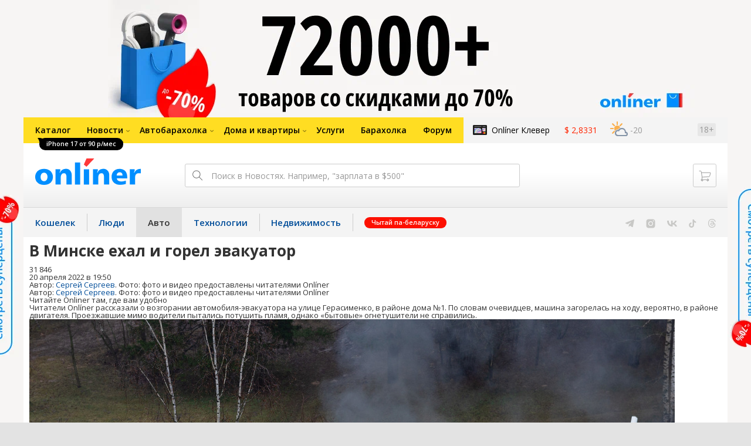

--- FILE ---
content_type: text/html; charset=utf-8
request_url: https://auto.onliner.by/2022/04/20/v-minske-exal-i-gorel-evakuator
body_size: 18181
content:
<!doctype html>
<html lang="ru" class="responsive-layout">
<head>
<script type="text/javascript">
window.cookieConsent = {"functional":true,"metrics":true,"ads":true};
</script>
<script>
    window.dataLayer = window.dataLayer || [];
    dataLayer.push({
        ouid: 'snyBDmmAkEwyr3RBBClNAg=='
    })

    function gtag() {
        dataLayer.push(arguments);
    }

    gtag('consent', 'default', {
        analytics_storage: 'granted',
        ad_storage: 'granted',
    });
</script>
<meta charset="utf-8">
<meta name="theme-color" content="#246eb7">
<meta http-equiv="X-UA-Compatible" content="IE=edge,chrome=1">
<meta name="viewport" content="width=device-width,initial-scale=1.0,minimum-scale=1.0,maximum-scale=1.0,user-scalable=no">

<meta name="keywords" content="">
<meta name="description" content="Читатели Onlíner рассказали о возгорании автомобиля-эвакуатора на улице Герасименко, в районе дома №1. По словам очевидцев, машина загорелась на ходу, вероятно, в районе двигателя. Проезжавшие мимо водители пытались потушить пламя, однако «бытовые» огнетушители не справились. ">
<meta property="og:type" content="article">
<meta property="og:title" content="В Минске ехал и горел эвакуатор - Авто Onlíner">
<meta property="og:image" content="https://content.onliner.by/news/default/eefca2f3fa76313a5873f35c91ca326d.jpeg">
<meta property="og:site_name" content="Onlíner">
<meta property="og:url" content="https://auto.onliner.by/2022/04/20/v-minske-exal-i-gorel-evakuator">
<meta property="yandex_recommendations_title" content="В Минске ехал и горел эвакуатор">
<meta property="yandex_recommendations_category" content="Дорожная обстановка">
<meta property="yandex_recommendations_tag" content="Видео">
<meta property="yandex_recommendations_tag" content="Минск">
<meta property="yandex_recommendations_tag" content="Происшествия">
<meta property="yandex_recommendations_image" content="https://content.onliner.by/news/default/eefca2f3fa76313a5873f35c91ca326d.jpeg">
<meta property="og:description" content="Читатели Onlíner рассказали о возгорании автомобиля-эвакуатора на улице Герасименко, в районе дома №1. По словам очевидцев, машина загорелась на ходу, вероятно, в районе двигателя. Проезжавшие мимо водители пытались потушить пламя, однако «бытовые» огнетушители не справились. ">
<meta property="fb:app_id" content="837293952989787">
<meta property="article:section" content="Авто Onlíner">
<meta property="article:published_time" content="2022-04-20T19:50:58+03:00">
<meta name="twitter:card" content="summary_large_image">
<meta name="twitter:site" content="@OnlinerBY">
<meta name="twitter:creator" content="@OnlinerBY">
<meta name="twitter:title" content="В Минске ехал и горел эвакуатор - Авто Onlíner">
<meta name="twitter:description" content="Читатели Onlíner рассказали о возгорании автомобиля-эвакуатора на улице Герасименко, в районе дома №1. По словам очевидцев, машина загорелась на ходу, вероятно, в районе двигателя. Проезжавшие мимо водители пытались потушить пламя, однако «бытовые» огнетушители не справились. ">
<meta name="twitter:image" content="https://content.onliner.by/news/default/eefca2f3fa76313a5873f35c91ca326d.jpeg">
<meta name="author" content="Сергей Сергеев">
<link rel="amphtml" href="https://auto.onliner.by/amp/2022/04/20/v-minske-exal-i-gorel-evakuator">
<link rel="canonical" href="https://auto.onliner.by/2022/04/20/v-minske-exal-i-gorel-evakuator">
<title>В Минске ехал и горел эвакуатор</title>

<link rel="preconnect" href="https://cdn.onliner.by">
<link rel="preconnect" href="https://gc.onliner.by">
<link rel="preconnect" href="https://content.onliner.by">
<link rel="preconnect" href="https://imgproxy.onliner.by">

<link rel="shortcut icon" href="https://gc.onliner.by/favicon.ico?v=3">
<link rel="mask-icon" href="https://gc.onliner.by/images/logo/icons/icon.svg?v=3" color="#ff0000">
<link rel="icon" type="image/x-icon" href="https://gc.onliner.by/images/logo/icons/favicon.ico?v=3">
<link rel="icon" type="image/png" href="https://gc.onliner.by/images/logo/icons/favicon-16x16.png?v=3" sizes="16x16">
<link rel="icon" type="image/png" href="https://gc.onliner.by/images/logo/icons/favicon-32x32.png?v=3" sizes="32x32">
<link rel="icon" type="image/png" href="https://gc.onliner.by/images/logo/icons/favicon-96x96.png?v=3" sizes="96x96">
<link rel="icon" type="image/png" href="https://gc.onliner.by/images/logo/icons/favicon-192x192.png?v=3" sizes="192x192">
<link rel="apple-touch-icon" sizes="60x60" href="https://gc.onliner.by/images/logo/icons/apple-touch-icon-60x60.png?v=3">
<link rel="apple-touch-icon" sizes="120x120" href="https://gc.onliner.by/images/logo/icons/apple-touch-icon-120x120.png?v=3">
<link rel="apple-touch-icon" sizes="180x180" href="https://gc.onliner.by/images/logo/icons/apple-touch-icon-180x180.png?v=3">

<link rel="stylesheet" href="https://gc.onliner.by/assets/responsive-header.d280c46c63d6c21e.css">

<script type="text/javascript" src="https://platform-api.sharethis.com/js/sharethis.js#property=5f5382eb6b5d9900194e298f&product=sop" async="async"></script>
<script>
    window.vkAsyncInit = function () {
        VK.init({apiId: 2330761, onlyWidgets: true});
    };
</script>



<link rel="stylesheet" href="https://auto.onliner.by/assets/app.ef18607ea2c10215.css"><link rel="preconnect" href="https://cdn.diginetica.net/">
<link rel="preconnect" href="https://tracking.diginetica.net/">
<link rel="preconnect" href="https://tracking-app.diginetica.net/">
<script type="text/javascript">
    var digiScript = document.createElement('script');
    digiScript.src = '//cdn.diginetica.net/243/client.js';
    digiScript.defer = true;
    digiScript.async = true;
    document.head.appendChild(digiScript);
</script>
<script async src="https://gc.onliner.by/js/mediameter/counter.js"></script>

<script>window.yaContextCb = window.yaContextCb || []</script>
<script async src="https://yandex.ru/ads/system/context.js"></script>
<link rel="alternate" type="application/rss+xml" title="Onliner - Авто" href="https://auto.onliner.by/feed" />
</head>
<body>

        <div class="adfox-banner-background"></div>

        <style>
@media only screen and (max-width: 640px) {
    .responsive-layout .bnr-top-wide {
        display: none;
    }
}
@media only screen and (min-width: 1001px) {
    .responsive-layout .bnr-top-wide_fixed-height {
        height: 200px;
    }
    .responsive-layout .bnr-top-wide_fixed-height iframe {
        height: 200px !important;
    }
}
</style>
<div id="adfox_154331749563871279"></div>
<script>
    (function(w, n) {
        w[n] = w[n] || [];
        w[n].push([{
            ownerId: 260941,
            containerId: 'adfox_154331749563871279',
            params: {
                p1: 'dfjls',
                p2: 'fzvf',
                puid1: 'auto',
                puid2: 'video:minsk:accident'
            }
        }, ['desktop'], {
            tabletWidth: 1000,
            phoneWidth: 640,
            isAutoReloads: false
        }]);
    })(window, 'adfoxAsyncParamsAdaptive');
</script>
    <!--Layout container-->
<div class="layout-container">
<!--Container-->
<div id="container">
    <div class="g-container-outer">
        
                    <div class="l-gradient-wrapper">
            <!--Top-->
            <header class="g-top">
                <div id="navigation-sidebar" class="header-style">
    <div class="header-style__overlay"
         data-bind="click: $root.toggleSidebar.bind($root)"></div>
    <div class="header-style__aside">
        <div class="header-style__toggle"></div>
        <span href="#" class="header-style__underlay" data-bind="click: $root.toggleSidebar.bind($root)"></span>

        <div class="header-style__navigation">
            <div class="header-style__top">
                <div class="header-style__age">18+</div>
                <div class="header-style__title">Авто</div>
            </div>
            <div class="header-style__middle">
                                <ul class="header-style__list header-style__list_primary">
                    <li class="header-style__item " >
            <a href="https://www.onliner.by"
               class="header-style__link header-style__link_primary">
                <span class="header-style__sign">Главная страница</span>
            </a>
                                </li>
                    <li class="header-style__item " >
            <a href="https://catalog.onliner.by"
               class="header-style__link header-style__link_primary">
                <span class="header-style__sign">Каталог</span>
            </a>
            <a href="https://catalog.onliner.by/mobile?is_by_parts=1&mfr%5B0%5D=apple&utm_source=onliner&utm_medium=babl&utm_campaign=iphone17" target="_self" class="header-style__bubble header-style__bubble_universal" style="background-color: #000000; color: #FFFFFF;">
    iPhone 17 от 90 р/мес</a>
                    </li>
                    <li class="header-style__item header-style__item_arrow" data-bind="click: $root.toggleArrowItem.bind($root)">
            <a href="#"
               class="header-style__link header-style__link_primary">
                <span class="header-style__sign">Новости</span>
            </a>
                                        <ul class="header-style__list header-style__list_secondary">
                                            <li class="header-style__item">
                            <a href="https://people.onliner.by" class="header-style__link header-style__link_primary"
                               data-bind="click: $root.goToLink.bind($root)">
                                <span class="header-style__sign">Люди</span>
                            </a>
                                                    </li>
                                            <li class="header-style__item">
                            <a href="https://money.onliner.by" class="header-style__link header-style__link_primary"
                               data-bind="click: $root.goToLink.bind($root)">
                                <span class="header-style__sign">Кошелек</span>
                            </a>
                                                    </li>
                                            <li class="header-style__item">
                            <a href="https://auto.onliner.by" class="header-style__link header-style__link_primary"
                               data-bind="click: $root.goToLink.bind($root)">
                                <span class="header-style__sign">Авто</span>
                            </a>
                                                    </li>
                                            <li class="header-style__item">
                            <a href="https://tech.onliner.by" class="header-style__link header-style__link_primary"
                               data-bind="click: $root.goToLink.bind($root)">
                                <span class="header-style__sign">Технологии</span>
                            </a>
                                                    </li>
                                            <li class="header-style__item">
                            <a href="https://realt.onliner.by" class="header-style__link header-style__link_primary"
                               data-bind="click: $root.goToLink.bind($root)">
                                <span class="header-style__sign">Недвижимость</span>
                            </a>
                                                    </li>
                                    </ul>
                    </li>
                    <li class="header-style__item header-style__item_arrow" data-bind="click: $root.toggleArrowItem.bind($root)">
            <a href="#"
               class="header-style__link header-style__link_primary">
                <span class="header-style__sign">Автобарахолка</span>
            </a>
                                        <ul class="header-style__list header-style__list_secondary">
                                            <li class="header-style__item">
                            <a href="https://ab.onliner.by" class="header-style__link header-style__link_primary"
                               data-bind="click: $root.goToLink.bind($root)">
                                <span class="header-style__sign">Авто</span>
                            </a>
                                                    </li>
                                            <li class="header-style__item">
                            <a href="https://mb.onliner.by" class="header-style__link header-style__link_primary"
                               data-bind="click: $root.goToLink.bind($root)">
                                <span class="header-style__sign">Мото</span>
                            </a>
                                                    </li>
                                    </ul>
                    </li>
                    <li class="header-style__item header-style__item_arrow" data-bind="click: $root.toggleArrowItem.bind($root)">
            <a href="#"
               class="header-style__link header-style__link_primary">
                <span class="header-style__sign">Дома и квартиры</span>
            </a>
                                        <ul class="header-style__list header-style__list_secondary">
                                            <li class="header-style__item">
                            <a href="https://r.onliner.by/pk" class="header-style__link header-style__link_primary"
                               data-bind="click: $root.goToLink.bind($root)">
                                <span class="header-style__sign">Продажа</span>
                            </a>
                                                    </li>
                                            <li class="header-style__item">
                            <a href="https://r.onliner.by/ak" class="header-style__link header-style__link_primary"
                               data-bind="click: $root.goToLink.bind($root)">
                                <span class="header-style__sign">Аренда</span>
                            </a>
                                                    </li>
                                    </ul>
                    </li>
                    <li class="header-style__item " >
            <a href="https://s.onliner.by/tasks"
               class="header-style__link header-style__link_primary">
                <span class="header-style__sign">Услуги</span>
            </a>
                                </li>
                    <li class="header-style__item " >
            <a href="https://baraholka.onliner.by"
               class="header-style__link header-style__link_primary">
                <span class="header-style__sign">Барахолка</span>
            </a>
                                </li>
                    <li class="header-style__item " >
            <a href="https://forum.onliner.by"
               class="header-style__link header-style__link_primary">
                <span class="header-style__sign">Форум</span>
            </a>
                                </li>
    </ul>

<div class="header-style__divider"></div>

<ul class="header-style__list header-style__list_primary">
    <li class="header-style__item header-style__item_clover">
        <a href="https://clever.onliner.by/?utm_source=onliner&utm_medium=navigation&utm_campaign=clever" target="_blank"
           class="header-style__link header-style__link_primary">
            <span class="header-style__sign">Onlíner Клевер</span>
        </a>
    </li>
</ul>

<div class="header-style__divider"></div>

<ul class="header-style__list header-style__list_primary">
    <li id="cart-mobile" class="header-style__item header-style__item_cart">
        <a href="https://cart.onliner.by" class="header-style__link header-style__link_primary">
            <span class="header-style__sign">Корзина</span>
            <!-- ko if: $root.cartQuantity -->
            <span class="header-style__counter"
                  data-bind="text: $root.cartQuantity"></span>
            <!-- /ko -->
        </a>
    </li>

    <!-- ko if: $root.currentUser.id() -->
    <li class="header-style__item header-style__item_history">
        <a href="https://cart.onliner.by/orders" class="header-style__link header-style__link_primary">
            <span class="header-style__sign">История заказов</span>
        </a>
    </li>
    <!-- /ko -->
</ul>

<div class="header-style__divider"></div>

<ul class="header-style__list header-style__list_primary">
    <li class="header-style__item js-currency-widget" style="display: none;">
        <a href="https://kurs.onliner.by" class="header-style__link header-style__link_primary">
            <span class="b-top-navigation-informers__link js-currency-amount"></span>
        </a>
    </li>
    <li class="header-style__item js-weather-widget" style="display: none;">
        <a href="https://pogoda.onliner.by" class="header-style__link header-style__link_primary">
            <i class="phenomena-icon extra-small js-weather-icon"></i>
            <span class="js-weather"></span>
        </a>
    </li>
</ul>
            </div>
            <div class="header-style__bottom">
                <!-- ko if: $root.currentUser.id() -->

                <div class="header-style__exit">
                    <a class="header-style__link header-style__link_secondary"
                       data-bind="click: $root.currentUser.logout">
                        Выйти
                    </a>
                </div>

                <div class="header-style__data">
                    <div class="header-style__preview">
                        <a href="https://profile.onliner.by/" class="header-style__image header-style__image_person"
                           data-bind="style: {'background-image': 'url(\'https://content.onliner.by/user/avatar/60x60/' + $root.currentUser.id() + '\')'}"></a>
                    </div>
                    <div class="header-style__name">
                        <a href="https://profile.onliner.by" class="header-style__link header-style__link_primary"
                           data-bind="text: $root.currentUser.nickname()" >
                        </a>
                    </div>
                </div>
                <!-- /ko -->

                <!-- ko if: !$root.currentUser.id() -->
                    <div id="login-app-mobile"></div>
                <!-- /ko -->
            </div>
        </div>
    </div>
</div>

<script>
    document.addEventListener('DOMContentLoaded', function () {
        var sidebarContainer = document.getElementById('navigation-sidebar'),
            options = {
                selectors: {},
                modifiers: {
                    sidebarOpened: 'body_state-header-style_opened',
                    arrowItemOpened: 'header-style__item_opened'
                }
            },
            currentUser = new CLASSES.User();

    
        options.currentUser = currentUser;

        var sidebarNavigation = new SidebarNavigation(options);

        sidebarContainer && !ko.dataFor(sidebarContainer) && ko.applyBindings(sidebarNavigation, sidebarContainer);

        Onliner.dispatcher.subscribe('auth:success', function (data) {
            currentUser.setData(data.user);
        });

        Onliner.dispatcher.subscribe('general:close-sidebar-navigation', function () {
            sidebarNavigation.closeSidebar();
        });
    });
</script>

                <!--Top-navigation-->
<div class="b-top-menu">
<div class="g-top-i">
<nav class="b-top-navigation">

<!--Main-navigation-->
<ul class="b-main-navigation">
<li class="b-main-navigation__item">
    <a href="https://catalog.onliner.by/mobile?is_by_parts=1&mfr%5B0%5D=apple&utm_source=onliner&utm_medium=babl&utm_campaign=iphone17" target="_self" class="b-main-navigation__advert b-main-navigation__advert_universal" >
    <div class="b-main-navigation__bubble b-main-navigation__bubble_universal" style="background-color: #000000; color: #FFFFFF;">iPhone 17 от 90 р/мес        <svg width="13" height="13" viewBox="0 0 13 13" fill="none" style="color: #000000;">
            <path d="M9.16821 1.45252C7.22163 0.520094 5.08519 0 2.85 0C1.89141 0 0.912697 0.117201 0 0.300014C2.79816 3.00973 3.57245 7.58069 4.04041 11.4276C4.08739 11.9643 4.17475 12.4895 4.29944 13H13V0.106333C11.6176 0.304071 10.3221 0.771079 9.16821 1.45252Z" fill="currentColor"></path>
        </svg>
    </div>
</a>
    <a href="https://catalog.onliner.by" class="b-main-navigation__link">
        <span class="b-main-navigation__text">Каталог</span>
    </a>
</li>

<li class="b-main-navigation__item b-main-navigation__item_arrow b-main-navigation__item_current">
    <a href="https://www.onliner.by" class="b-main-navigation__link">
        <span class="b-main-navigation__text">Новости</span>
    </a>
    <div class="b-main-navigation__dropdown">
        <div class="g-top-i">
            <div class="b-main-navigation__dropdown-wrapper">
                <div class="b-main-navigation__dropdown-grid">
                                                                <div class="b-main-navigation__dropdown-column b-main-navigation__dropdown-column_25">
                            <div class="b-main-navigation__dropdown-title">
                                <a href="https://people.onliner.by" class="b-main-navigation__dropdown-title-link">Люди</a>
                            </div>
                            <ul class="b-main-navigation__dropdown-news-list">
            <li class="b-main-navigation__dropdown-news-item">
            <a href="https://people.onliner.by/2026/02/02/20-letnyaya-devushka-priexal" class="b-main-navigation__dropdown-news-preview">
                <picture>
    <source srcset="https://imgproxy.onliner.by/4PuP0VDMD5GmH2BaM4Ao6rABKYZr_IYk8uikM9ttbXk/rt:fill/s:100:60/aHR0cHM6Ly9jb250/ZW50Lm9ubGluZXIu/YnkvbmV3cy81NTB4/Mjk4L2Y1OWU5ZjJh/ZTlmMDYzZGU0OTU0/YjVkMGMyMDU3MDgy/LmpwZw.webp 100w, https://imgproxy.onliner.by/0L-CcKYXpzHN2rDD4oK7hAlkef9afV3vrWFT2ZVN--c/rt:fill/s:200:120/aHR0cHM6Ly9jb250/ZW50Lm9ubGluZXIu/YnkvbmV3cy81NTB4/Mjk4L2Y1OWU5ZjJh/ZTlmMDYzZGU0OTU0/YjVkMGMyMDU3MDgy/LmpwZw.webp 200w" sizes="100px" type="image/webp">
    <source srcset="https://imgproxy.onliner.by/VHJFsIOiqvRQCv51JaJwDquSU8vGgJ7j1C022HgJZ1M/rt:fill/s:100:60/aHR0cHM6Ly9jb250/ZW50Lm9ubGluZXIu/YnkvbmV3cy81NTB4/Mjk4L2Y1OWU5ZjJh/ZTlmMDYzZGU0OTU0/YjVkMGMyMDU3MDgy/LmpwZw.jpg 100w, https://imgproxy.onliner.by/7I-Cp_KpA_eGuiX_bksgkLAhZVFqXrWujOgyLDkdA8E/rt:fill/s:200:120/aHR0cHM6Ly9jb250/ZW50Lm9ubGluZXIu/YnkvbmV3cy81NTB4/Mjk4L2Y1OWU5ZjJh/ZTlmMDYzZGU0OTU0/YjVkMGMyMDU3MDgy/LmpwZw.jpg 200w" sizes="100px" type="image/jpeg">
    <img src="https://imgproxy.onliner.by/7I-Cp_KpA_eGuiX_bksgkLAhZVFqXrWujOgyLDkdA8E/rt:fill/s:200:120/aHR0cHM6Ly9jb250/ZW50Lm9ubGluZXIu/YnkvbmV3cy81NTB4/Mjk4L2Y1OWU5ZjJh/ZTlmMDYzZGU0OTU0/YjVkMGMyMDU3MDgy/LmpwZw.jpg" loading="lazy">
</picture>                <span class="b-main-navigation__dropdown-news-labels">
                                            <span class="b-main-navigation__dropdown-news-label b-main-navigation__dropdown-news-label_view b-main-navigation__dropdown-news-label_secondary">69 310</span>
                                    </span>
            </a>
            <div class="b-main-navigation__dropdown-news-description">
                <a href="https://people.onliner.by/2026/02/02/20-letnyaya-devushka-priexal" class="b-main-navigation__dropdown-news-link">
                    20-летняя девушка приехала в Минск на работу и пропала                </a>
            </div>
        </li>
            <li class="b-main-navigation__dropdown-news-item">
            <a href="https://people.onliner.by/2026/02/02/iz-za-xolodov-mestnye-vlasti" class="b-main-navigation__dropdown-news-preview">
                <picture>
    <source srcset="https://imgproxy.onliner.by/06sT-00anxZGYb1gjco40oKRZbt5wILr_FD3XzQGrq8/rt:fill/s:100:60/aHR0cHM6Ly9jb250/ZW50Lm9ubGluZXIu/YnkvbmV3cy81NTB4/Mjk4Lzg5MGJiY2Zm/N2E4MTIzNGE5ZmY3/Mzg4ZjU5NWU5ZTY4/LmpwZw.webp 100w, https://imgproxy.onliner.by/RGZsRSdbnoR7zOC3Vh7kX7eIhyLHsZh-2_yffLOi828/rt:fill/s:200:120/aHR0cHM6Ly9jb250/ZW50Lm9ubGluZXIu/YnkvbmV3cy81NTB4/Mjk4Lzg5MGJiY2Zm/N2E4MTIzNGE5ZmY3/Mzg4ZjU5NWU5ZTY4/LmpwZw.webp 200w" sizes="100px" type="image/webp">
    <source srcset="https://imgproxy.onliner.by/aczaTfXmUgCYvaGrtRSlMWx0BrL5xu8t1A1llTyvPBo/rt:fill/s:100:60/aHR0cHM6Ly9jb250/ZW50Lm9ubGluZXIu/YnkvbmV3cy81NTB4/Mjk4Lzg5MGJiY2Zm/N2E4MTIzNGE5ZmY3/Mzg4ZjU5NWU5ZTY4/LmpwZw.jpg 100w, https://imgproxy.onliner.by/ac20jeaxj6HYGQ0wFQUO5jigfpSNhknM8qZxlawjruA/rt:fill/s:200:120/aHR0cHM6Ly9jb250/ZW50Lm9ubGluZXIu/YnkvbmV3cy81NTB4/Mjk4Lzg5MGJiY2Zm/N2E4MTIzNGE5ZmY3/Mzg4ZjU5NWU5ZTY4/LmpwZw.jpg 200w" sizes="100px" type="image/jpeg">
    <img src="https://imgproxy.onliner.by/ac20jeaxj6HYGQ0wFQUO5jigfpSNhknM8qZxlawjruA/rt:fill/s:200:120/aHR0cHM6Ly9jb250/ZW50Lm9ubGluZXIu/YnkvbmV3cy81NTB4/Mjk4Lzg5MGJiY2Zm/N2E4MTIzNGE5ZmY3/Mzg4ZjU5NWU5ZTY4/LmpwZw.jpg" loading="lazy">
</picture>                <span class="b-main-navigation__dropdown-news-labels">
                                            <span class="b-main-navigation__dropdown-news-label b-main-navigation__dropdown-news-label_view b-main-navigation__dropdown-news-label_secondary">42 919</span>
                                    </span>
            </a>
            <div class="b-main-navigation__dropdown-news-description">
                <a href="https://people.onliner.by/2026/02/02/iz-za-xolodov-mestnye-vlasti" class="b-main-navigation__dropdown-news-link">
                    В Минске официально не отменили занятия для детей. А вы отправили ребенка в школу?                </a>
            </div>
        </li>
            <li class="b-main-navigation__dropdown-news-item">
            <a href="https://people.onliner.by/2026/02/02/chto-vazhno-znat-o-depressii" class="b-main-navigation__dropdown-news-preview">
                <picture>
    <source srcset="https://imgproxy.onliner.by/duxBU6TOQAZieH8OcSMNGIM4j9sPRbL7CD3LpXpHCJ8/rt:fill/s:100:60/aHR0cHM6Ly9jb250/ZW50Lm9ubGluZXIu/YnkvbmV3cy81NTB4/Mjk4L2UwM2IxNmFj/MzY4ODEzNzAxZTAy/YjM5OTE2MzU1ZDA0/LmpwZw.webp 100w, https://imgproxy.onliner.by/nz2RtmEXLpnWUseUMF2fsH073g-RVoCAvD6mKu7541c/rt:fill/s:200:120/aHR0cHM6Ly9jb250/ZW50Lm9ubGluZXIu/YnkvbmV3cy81NTB4/Mjk4L2UwM2IxNmFj/MzY4ODEzNzAxZTAy/YjM5OTE2MzU1ZDA0/LmpwZw.webp 200w" sizes="100px" type="image/webp">
    <source srcset="https://imgproxy.onliner.by/hM_eO5oLMZSVyIU06-zNFT3xB1t9Q9kLCxWQsuNp_3g/rt:fill/s:100:60/aHR0cHM6Ly9jb250/ZW50Lm9ubGluZXIu/YnkvbmV3cy81NTB4/Mjk4L2UwM2IxNmFj/MzY4ODEzNzAxZTAy/YjM5OTE2MzU1ZDA0/LmpwZw.jpg 100w, https://imgproxy.onliner.by/cOmF6NbSefrgq64DnrP9RTUVNXbno-umS6MuBB-Qn7o/rt:fill/s:200:120/aHR0cHM6Ly9jb250/ZW50Lm9ubGluZXIu/YnkvbmV3cy81NTB4/Mjk4L2UwM2IxNmFj/MzY4ODEzNzAxZTAy/YjM5OTE2MzU1ZDA0/LmpwZw.jpg 200w" sizes="100px" type="image/jpeg">
    <img src="https://imgproxy.onliner.by/cOmF6NbSefrgq64DnrP9RTUVNXbno-umS6MuBB-Qn7o/rt:fill/s:200:120/aHR0cHM6Ly9jb250/ZW50Lm9ubGluZXIu/YnkvbmV3cy81NTB4/Mjk4L2UwM2IxNmFj/MzY4ODEzNzAxZTAy/YjM5OTE2MzU1ZDA0/LmpwZw.jpg" loading="lazy">
</picture>                <span class="b-main-navigation__dropdown-news-labels">
                                            <span class="b-main-navigation__dropdown-news-label b-main-navigation__dropdown-news-label_view b-main-navigation__dropdown-news-label_primary">19 502</span>
                                    </span>
            </a>
            <div class="b-main-navigation__dropdown-news-description">
                <a href="https://people.onliner.by/2026/02/02/chto-vazhno-znat-o-depressii" class="b-main-navigation__dropdown-news-link">
                    «Накрыть может каждого». Что важно знать о депрессии                </a>
            </div>
        </li>
    </ul>
<div class="b-main-navigation__dropdown-control">
    <a href="https://people.onliner.by" class="b-main-navigation__dropdown-button">
                    Еще 6 за сегодня            </a>
</div>

                        </div>
                                            <div class="b-main-navigation__dropdown-column b-main-navigation__dropdown-column_25">
                            <div class="b-main-navigation__dropdown-title">
                                <a href="https://auto.onliner.by" class="b-main-navigation__dropdown-title-link">Авто</a>
                            </div>
                            <ul class="b-main-navigation__dropdown-news-list">
            <li class="b-main-navigation__dropdown-news-item">
            <a href="https://auto.onliner.by/2026/02/02/probeg-polmilliona" class="b-main-navigation__dropdown-news-preview">
                <picture>
    <source srcset="https://imgproxy.onliner.by/XIVUUOg_PN6neM3xSZyjwG3NQLkw8JOq-xU8utkRHkU/rt:fill/s:100:60/aHR0cHM6Ly9jb250/ZW50Lm9ubGluZXIu/YnkvbmV3cy81NTB4/Mjk4LzZlNzk0OTE3/MGYwMjZiNjAwZTcx/NzQwMmRjZjdmNThh/LmpwZw.webp 100w, https://imgproxy.onliner.by/pjsW4Bg3-iKKZQNIff_TlQqRIvLklSIx8C4KTb_iqkQ/rt:fill/s:200:120/aHR0cHM6Ly9jb250/ZW50Lm9ubGluZXIu/YnkvbmV3cy81NTB4/Mjk4LzZlNzk0OTE3/MGYwMjZiNjAwZTcx/NzQwMmRjZjdmNThh/LmpwZw.webp 200w" sizes="100px" type="image/webp">
    <source srcset="https://imgproxy.onliner.by/1olHvstmO8TMSa2dY8IihEYYeNKXWPLOt8cbj3lnWv8/rt:fill/s:100:60/aHR0cHM6Ly9jb250/ZW50Lm9ubGluZXIu/YnkvbmV3cy81NTB4/Mjk4LzZlNzk0OTE3/MGYwMjZiNjAwZTcx/NzQwMmRjZjdmNThh/LmpwZw.jpg 100w, https://imgproxy.onliner.by/cjF8d3Yau3qG9gnuW8z7BYGKeuTiMJ01jxi9FR-LkuM/rt:fill/s:200:120/aHR0cHM6Ly9jb250/ZW50Lm9ubGluZXIu/YnkvbmV3cy81NTB4/Mjk4LzZlNzk0OTE3/MGYwMjZiNjAwZTcx/NzQwMmRjZjdmNThh/LmpwZw.jpg 200w" sizes="100px" type="image/jpeg">
    <img src="https://imgproxy.onliner.by/cjF8d3Yau3qG9gnuW8z7BYGKeuTiMJ01jxi9FR-LkuM/rt:fill/s:200:120/aHR0cHM6Ly9jb250/ZW50Lm9ubGluZXIu/YnkvbmV3cy81NTB4/Mjk4LzZlNzk0OTE3/MGYwMjZiNjAwZTcx/NzQwMmRjZjdmNThh/LmpwZw.jpg" loading="lazy">
</picture>                <span class="b-main-navigation__dropdown-news-labels">
                                            <span class="b-main-navigation__dropdown-news-label b-main-navigation__dropdown-news-label_view b-main-navigation__dropdown-news-label_primary">30 997</span>
                                    </span>
            </a>
            <div class="b-main-navigation__dropdown-news-description">
                <a href="https://auto.onliner.by/2026/02/02/probeg-polmilliona" class="b-main-navigation__dropdown-news-link">
                    «Пробег перевалил за полмиллиона километров». 16 лет на Skoda Octavia                </a>
            </div>
        </li>
            <li class="b-main-navigation__dropdown-news-item">
            <a href="https://auto.onliner.by/2026/02/02/avariya-na-mkad-17" class="b-main-navigation__dropdown-news-preview">
                <picture>
    <source srcset="https://imgproxy.onliner.by/-JTEbXLDvyN9DPaasdvygPyqDrA_nluiSKdGpTH4LeA/rt:fill/s:100:60/aHR0cHM6Ly9jb250/ZW50Lm9ubGluZXIu/YnkvbmV3cy81NTB4/Mjk4LzQ1NDg1ZWQ3/NzdlNWFjZTQ3ZmJk/NzJjOWJlZDc0MGJh/LmpwZw.webp 100w, https://imgproxy.onliner.by/tUow3nxbCKFJZJL1ClN-rozNs3sz39MLzhRD6rgCxy0/rt:fill/s:200:120/aHR0cHM6Ly9jb250/ZW50Lm9ubGluZXIu/YnkvbmV3cy81NTB4/Mjk4LzQ1NDg1ZWQ3/NzdlNWFjZTQ3ZmJk/NzJjOWJlZDc0MGJh/LmpwZw.webp 200w" sizes="100px" type="image/webp">
    <source srcset="https://imgproxy.onliner.by/nx3QVc4BEEqiapz4VTkySEVtDBaM4Jy3zdEz07vKpEk/rt:fill/s:100:60/aHR0cHM6Ly9jb250/ZW50Lm9ubGluZXIu/YnkvbmV3cy81NTB4/Mjk4LzQ1NDg1ZWQ3/NzdlNWFjZTQ3ZmJk/NzJjOWJlZDc0MGJh/LmpwZw.jpg 100w, https://imgproxy.onliner.by/1Ee_ErgIbOWWnw-KBGN-nkVLwHjEbkcoc3XXqC2_b4A/rt:fill/s:200:120/aHR0cHM6Ly9jb250/ZW50Lm9ubGluZXIu/YnkvbmV3cy81NTB4/Mjk4LzQ1NDg1ZWQ3/NzdlNWFjZTQ3ZmJk/NzJjOWJlZDc0MGJh/LmpwZw.jpg 200w" sizes="100px" type="image/jpeg">
    <img src="https://imgproxy.onliner.by/1Ee_ErgIbOWWnw-KBGN-nkVLwHjEbkcoc3XXqC2_b4A/rt:fill/s:200:120/aHR0cHM6Ly9jb250/ZW50Lm9ubGluZXIu/YnkvbmV3cy81NTB4/Mjk4LzQ1NDg1ZWQ3/NzdlNWFjZTQ3ZmJk/NzJjOWJlZDc0MGJh/LmpwZw.jpg" loading="lazy">
</picture>                <span class="b-main-navigation__dropdown-news-labels">
                                            <span class="b-main-navigation__dropdown-news-label b-main-navigation__dropdown-news-label_view b-main-navigation__dropdown-news-label_primary">14 417</span>
                                    </span>
            </a>
            <div class="b-main-navigation__dropdown-news-description">
                <a href="https://auto.onliner.by/2026/02/02/avariya-na-mkad-17" class="b-main-navigation__dropdown-news-link">
                    Авария на МКАД. «Машина подпрыгнула в левой полосе»?                </a>
            </div>
        </li>
            <li class="b-main-navigation__dropdown-news-item">
            <a href="https://auto.onliner.by/2026/02/02/mercedes-popali-v-dtp" class="b-main-navigation__dropdown-news-preview">
                <picture>
    <source srcset="https://imgproxy.onliner.by/90VjMskkaSoveRfwTFMJ7UVET56XAh7w_tccoEIytSM/rt:fill/s:100:60/aHR0cHM6Ly9jb250/ZW50Lm9ubGluZXIu/YnkvbmV3cy81NTB4/Mjk4L2Q3YzkxN2Iw/YjdhZmY1NTEzNzBm/YTg5ZjQxZGMxMTNh/LmpwZw.webp 100w, https://imgproxy.onliner.by/XmFN5zJ6I0sFgmoZBzW3iTWab_dH80Sjkyl1EqQAYAM/rt:fill/s:200:120/aHR0cHM6Ly9jb250/ZW50Lm9ubGluZXIu/YnkvbmV3cy81NTB4/Mjk4L2Q3YzkxN2Iw/YjdhZmY1NTEzNzBm/YTg5ZjQxZGMxMTNh/LmpwZw.webp 200w" sizes="100px" type="image/webp">
    <source srcset="https://imgproxy.onliner.by/yvRE4Pe90pE9vu6fKEZ_7MQBPoieojWLdZrLERQ-v-4/rt:fill/s:100:60/aHR0cHM6Ly9jb250/ZW50Lm9ubGluZXIu/YnkvbmV3cy81NTB4/Mjk4L2Q3YzkxN2Iw/YjdhZmY1NTEzNzBm/YTg5ZjQxZGMxMTNh/LmpwZw.jpg 100w, https://imgproxy.onliner.by/72Y18uAU_XHKknAdc4ygaB0uDWQusNw0Qcyg960mAnA/rt:fill/s:200:120/aHR0cHM6Ly9jb250/ZW50Lm9ubGluZXIu/YnkvbmV3cy81NTB4/Mjk4L2Q3YzkxN2Iw/YjdhZmY1NTEzNzBm/YTg5ZjQxZGMxMTNh/LmpwZw.jpg 200w" sizes="100px" type="image/jpeg">
    <img src="https://imgproxy.onliner.by/72Y18uAU_XHKknAdc4ygaB0uDWQusNw0Qcyg960mAnA/rt:fill/s:200:120/aHR0cHM6Ly9jb250/ZW50Lm9ubGluZXIu/YnkvbmV3cy81NTB4/Mjk4L2Q3YzkxN2Iw/YjdhZmY1NTEzNzBm/YTg5ZjQxZGMxMTNh/LmpwZw.jpg" loading="lazy">
</picture>                <span class="b-main-navigation__dropdown-news-labels">
                                            <span class="b-main-navigation__dropdown-news-label b-main-navigation__dropdown-news-label_view b-main-navigation__dropdown-news-label_primary">9788</span>
                                    </span>
            </a>
            <div class="b-main-navigation__dropdown-news-description">
                <a href="https://auto.onliner.by/2026/02/02/mercedes-popali-v-dtp" class="b-main-navigation__dropdown-news-link">
                    Два Mercedes попали в ДТП в центре Минска — один вылетел за пределы дороги. Видео                 </a>
            </div>
        </li>
    </ul>
<div class="b-main-navigation__dropdown-control">
    <a href="https://auto.onliner.by" class="b-main-navigation__dropdown-button">
                    Еще 3 за сегодня            </a>
</div>

                        </div>
                                            <div class="b-main-navigation__dropdown-column b-main-navigation__dropdown-column_25">
                            <div class="b-main-navigation__dropdown-title">
                                <a href="https://tech.onliner.by" class="b-main-navigation__dropdown-title-link">Технологии</a>
                            </div>
                            <ul class="b-main-navigation__dropdown-news-list">
            <li class="b-main-navigation__dropdown-news-item">
            <a href="https://tech.onliner.by/2026/02/02/filmy-fevralya-2026" class="b-main-navigation__dropdown-news-preview">
                <picture>
    <source srcset="https://imgproxy.onliner.by/gZXgpUq7Lo4E7ED1KLMpgkuHKFGLTj4IdsrJZKhZC44/rt:fill/s:100:60/aHR0cHM6Ly9jb250/ZW50Lm9ubGluZXIu/YnkvbmV3cy81NTB4/Mjk4LzM5ODE4MmVi/NWE0NmE4ZjY1YWJm/MDVlM2QzNDhhMzY0/LmpwZw.webp 100w, https://imgproxy.onliner.by/mXHPjb7PnETQ08BvxPDa2sUztBNDskXpDsgJzzTWYbc/rt:fill/s:200:120/aHR0cHM6Ly9jb250/ZW50Lm9ubGluZXIu/YnkvbmV3cy81NTB4/Mjk4LzM5ODE4MmVi/NWE0NmE4ZjY1YWJm/MDVlM2QzNDhhMzY0/LmpwZw.webp 200w" sizes="100px" type="image/webp">
    <source srcset="https://imgproxy.onliner.by/YeMfSkBluzag15te7YUwey7dsTvHtlcPXdrWGZEUO3A/rt:fill/s:100:60/aHR0cHM6Ly9jb250/ZW50Lm9ubGluZXIu/YnkvbmV3cy81NTB4/Mjk4LzM5ODE4MmVi/NWE0NmE4ZjY1YWJm/MDVlM2QzNDhhMzY0/LmpwZw.jpg 100w, https://imgproxy.onliner.by/XwtPkiK_Sse203DIyV592FeAIG2WNWTDBmVYk0WXpc0/rt:fill/s:200:120/aHR0cHM6Ly9jb250/ZW50Lm9ubGluZXIu/YnkvbmV3cy81NTB4/Mjk4LzM5ODE4MmVi/NWE0NmE4ZjY1YWJm/MDVlM2QzNDhhMzY0/LmpwZw.jpg 200w" sizes="100px" type="image/jpeg">
    <img src="https://imgproxy.onliner.by/XwtPkiK_Sse203DIyV592FeAIG2WNWTDBmVYk0WXpc0/rt:fill/s:200:120/aHR0cHM6Ly9jb250/ZW50Lm9ubGluZXIu/YnkvbmV3cy81NTB4/Mjk4LzM5ODE4MmVi/NWE0NmE4ZjY1YWJm/MDVlM2QzNDhhMzY0/LmpwZw.jpg" loading="lazy">
</picture>                <span class="b-main-navigation__dropdown-news-labels">
                                            <span class="b-main-navigation__dropdown-news-label b-main-navigation__dropdown-news-label_view b-main-navigation__dropdown-news-label_primary">8431</span>
                                    </span>
            </a>
            <div class="b-main-navigation__dropdown-news-description">
                <a href="https://tech.onliner.by/2026/02/02/filmy-fevralya-2026" class="b-main-navigation__dropdown-news-link">
                    Кино от создателя «Пиратов Карибского моря» и сериал в мире Годзиллы. Фильмы февраля                </a>
            </div>
        </li>
            <li class="b-main-navigation__dropdown-news-item">
            <a href="https://tech.onliner.by/2026/02/02/kitajcy-nachali-massovo-skupat-sim-karty-oni-nadeyatsya-dobyt-iz-nix-zoloto" class="b-main-navigation__dropdown-news-preview">
                <picture>
    <source srcset="https://imgproxy.onliner.by/Z0qCTxqIe4zi8jy1JPhyRwTR42bGfQTSsWBQ4gMPG7c/rt:fill/s:100:60/aHR0cHM6Ly9jb250/ZW50Lm9ubGluZXIu/YnkvbmV3cy81NTB4/Mjk4L2QwYmIwODlj/ZGI3OTI1ZjdkOTNh/MGI3NGNmOTUwYjVj/LmpwZw.webp 100w, https://imgproxy.onliner.by/FVWpO7X2qy5cLpYoSLMxoct_1WnlIsaRJ32V5Q-pKt0/rt:fill/s:200:120/aHR0cHM6Ly9jb250/ZW50Lm9ubGluZXIu/YnkvbmV3cy81NTB4/Mjk4L2QwYmIwODlj/ZGI3OTI1ZjdkOTNh/MGI3NGNmOTUwYjVj/LmpwZw.webp 200w" sizes="100px" type="image/webp">
    <source srcset="https://imgproxy.onliner.by/wLu4h1zcqZxUdXFeqXhmcusLwKd1vKA9ijIl0AWIJtY/rt:fill/s:100:60/aHR0cHM6Ly9jb250/ZW50Lm9ubGluZXIu/YnkvbmV3cy81NTB4/Mjk4L2QwYmIwODlj/ZGI3OTI1ZjdkOTNh/MGI3NGNmOTUwYjVj/LmpwZw.jpg 100w, https://imgproxy.onliner.by/G_T1JpxpYddps0UkQAJtJbrygSyGeQ2HbLiAOcdA2Uo/rt:fill/s:200:120/aHR0cHM6Ly9jb250/ZW50Lm9ubGluZXIu/YnkvbmV3cy81NTB4/Mjk4L2QwYmIwODlj/ZGI3OTI1ZjdkOTNh/MGI3NGNmOTUwYjVj/LmpwZw.jpg 200w" sizes="100px" type="image/jpeg">
    <img src="https://imgproxy.onliner.by/G_T1JpxpYddps0UkQAJtJbrygSyGeQ2HbLiAOcdA2Uo/rt:fill/s:200:120/aHR0cHM6Ly9jb250/ZW50Lm9ubGluZXIu/YnkvbmV3cy81NTB4/Mjk4L2QwYmIwODlj/ZGI3OTI1ZjdkOTNh/MGI3NGNmOTUwYjVj/LmpwZw.jpg" loading="lazy">
</picture>                <span class="b-main-navigation__dropdown-news-labels">
                                            <span class="b-main-navigation__dropdown-news-label b-main-navigation__dropdown-news-label_view b-main-navigation__dropdown-news-label_primary">7343</span>
                                    </span>
            </a>
            <div class="b-main-navigation__dropdown-news-description">
                <a href="https://tech.onliner.by/2026/02/02/kitajcy-nachali-massovo-skupat-sim-karty-oni-nadeyatsya-dobyt-iz-nix-zoloto" class="b-main-navigation__dropdown-news-link">
                    Китайцы начали массово скупать SIM-карты: они надеются добыть из них золото                </a>
            </div>
        </li>
            <li class="b-main-navigation__dropdown-news-item">
            <a href="https://tech.onliner.by/2026/02/02/na-solnce-supervspyshka-vse-iz-za-oblasti-kotoraya-zaxlebyvaetsya-energiej" class="b-main-navigation__dropdown-news-preview">
                <picture>
    <source srcset="https://imgproxy.onliner.by/LSVFAxraJzDDf2E8c7ELiRjmQ-sFZHdKpueGmp3B0t8/rt:fill/s:100:60/aHR0cHM6Ly9jb250/ZW50Lm9ubGluZXIu/YnkvbmV3cy81NTB4/Mjk4Lzg3ZWNhOGQx/MWE5ZmIzZTU2YzEw/NDczYmU5NjBmNDMy/LmpwZw.webp 100w, https://imgproxy.onliner.by/wkXNj0GeN4SD13AChCtuGKStg_73xbf_fgoZExCp1Ic/rt:fill/s:200:120/aHR0cHM6Ly9jb250/ZW50Lm9ubGluZXIu/YnkvbmV3cy81NTB4/Mjk4Lzg3ZWNhOGQx/MWE5ZmIzZTU2YzEw/NDczYmU5NjBmNDMy/LmpwZw.webp 200w" sizes="100px" type="image/webp">
    <source srcset="https://imgproxy.onliner.by/A8KMg9RJhviDW0EORgY_VebGUDFlHaKZy_2OUrxdI8o/rt:fill/s:100:60/aHR0cHM6Ly9jb250/ZW50Lm9ubGluZXIu/YnkvbmV3cy81NTB4/Mjk4Lzg3ZWNhOGQx/MWE5ZmIzZTU2YzEw/NDczYmU5NjBmNDMy/LmpwZw.jpg 100w, https://imgproxy.onliner.by/gyTJ03V2aUdlgQVGpH8esv1_8k_7giHxGZYlIeQY8k4/rt:fill/s:200:120/aHR0cHM6Ly9jb250/ZW50Lm9ubGluZXIu/YnkvbmV3cy81NTB4/Mjk4Lzg3ZWNhOGQx/MWE5ZmIzZTU2YzEw/NDczYmU5NjBmNDMy/LmpwZw.jpg 200w" sizes="100px" type="image/jpeg">
    <img src="https://imgproxy.onliner.by/gyTJ03V2aUdlgQVGpH8esv1_8k_7giHxGZYlIeQY8k4/rt:fill/s:200:120/aHR0cHM6Ly9jb250/ZW50Lm9ubGluZXIu/YnkvbmV3cy81NTB4/Mjk4Lzg3ZWNhOGQx/MWE5ZmIzZTU2YzEw/NDczYmU5NjBmNDMy/LmpwZw.jpg" loading="lazy">
</picture>                <span class="b-main-navigation__dropdown-news-labels">
                                            <span class="b-main-navigation__dropdown-news-label b-main-navigation__dropdown-news-label_view b-main-navigation__dropdown-news-label_primary">2914</span>
                                    </span>
            </a>
            <div class="b-main-navigation__dropdown-news-description">
                <a href="https://tech.onliner.by/2026/02/02/na-solnce-supervspyshka-vse-iz-za-oblasti-kotoraya-zaxlebyvaetsya-energiej" class="b-main-navigation__dropdown-news-link">
                    На Солнце — супервспышка: все из-за области, которая «захлебывается» энергией                </a>
            </div>
        </li>
    </ul>
<div class="b-main-navigation__dropdown-control">
    <a href="https://tech.onliner.by" class="b-main-navigation__dropdown-button">
                    Еще 3 за сегодня            </a>
</div>

                        </div>
                                            <div class="b-main-navigation__dropdown-column b-main-navigation__dropdown-column_25">
                            <div class="b-main-navigation__dropdown-title">
                                <a href="https://realt.onliner.by" class="b-main-navigation__dropdown-title-link">Недвижимость</a>
                            </div>
                            <ul class="b-main-navigation__dropdown-news-list">
            <li class="b-main-navigation__dropdown-news-item">
            <a href="https://realt.onliner.by/2026/02/02/rejting-shurupovertov-2025" class="b-main-navigation__dropdown-news-preview">
                <picture>
    <source srcset="https://imgproxy.onliner.by/e7O5-oHRHnAHkJg94HXrNTE6Z6MIT6zk5llbVCKQG7M/rt:fill/s:100:60/aHR0cHM6Ly9jb250/ZW50Lm9ubGluZXIu/YnkvbmV3cy81NTB4/Mjk4L2QwZTFhMzhi/MmJiYTM5OTkxODJm/YzJhZjc3NjVhZjBi/LmpwZw.webp 100w, https://imgproxy.onliner.by/vvoNHV4EbWp7xpwJmevB8EuxozBS3PAL2ipnYmwgynI/rt:fill/s:200:120/aHR0cHM6Ly9jb250/ZW50Lm9ubGluZXIu/YnkvbmV3cy81NTB4/Mjk4L2QwZTFhMzhi/MmJiYTM5OTkxODJm/YzJhZjc3NjVhZjBi/LmpwZw.webp 200w" sizes="100px" type="image/webp">
    <source srcset="https://imgproxy.onliner.by/xm7dcSTxTtYAq45yrf8hdrWp2uRYrz0x4fCYYcj0eo8/rt:fill/s:100:60/aHR0cHM6Ly9jb250/ZW50Lm9ubGluZXIu/YnkvbmV3cy81NTB4/Mjk4L2QwZTFhMzhi/MmJiYTM5OTkxODJm/YzJhZjc3NjVhZjBi/LmpwZw.jpg 100w, https://imgproxy.onliner.by/5jBI5RYDzaU713I_WdRCHwjwVSZ92Lq3l-VoE8tW7cs/rt:fill/s:200:120/aHR0cHM6Ly9jb250/ZW50Lm9ubGluZXIu/YnkvbmV3cy81NTB4/Mjk4L2QwZTFhMzhi/MmJiYTM5OTkxODJm/YzJhZjc3NjVhZjBi/LmpwZw.jpg 200w" sizes="100px" type="image/jpeg">
    <img src="https://imgproxy.onliner.by/5jBI5RYDzaU713I_WdRCHwjwVSZ92Lq3l-VoE8tW7cs/rt:fill/s:200:120/aHR0cHM6Ly9jb250/ZW50Lm9ubGluZXIu/YnkvbmV3cy81NTB4/Mjk4L2QwZTFhMzhi/MmJiYTM5OTkxODJm/YzJhZjc3NjVhZjBi/LmpwZw.jpg" loading="lazy">
</picture>                <span class="b-main-navigation__dropdown-news-labels">
                                            <span class="b-main-navigation__dropdown-news-label b-main-navigation__dropdown-news-label_view b-main-navigation__dropdown-news-label_secondary">50 437</span>
                                    </span>
            </a>
            <div class="b-main-navigation__dropdown-news-description">
                <a href="https://realt.onliner.by/2026/02/02/rejting-shurupovertov-2025" class="b-main-navigation__dropdown-news-link">
                    Как выбрать шуруповерт в 2026 году. Советы и рейтинг самых популярных инструментов                </a>
            </div>
        </li>
            <li class="b-main-navigation__dropdown-news-item">
            <a href="https://realt.onliner.by/2026/02/02/kupili-dom-v-derevne" class="b-main-navigation__dropdown-news-preview">
                <picture>
    <source srcset="https://imgproxy.onliner.by/1a_Yx7NTBxcWA6BAaQ5lKgxTIXsNnxOpMtlnVUstnoE/rt:fill/s:100:60/aHR0cHM6Ly9jb250/ZW50Lm9ubGluZXIu/YnkvbmV3cy81NTB4/Mjk4Lzc4ZTZiNjY3/YmIzMjVjNDg2MjFj/MmExMDNlNmFjMTBi/LmpwZw.webp 100w, https://imgproxy.onliner.by/lZs7q8BK96l4thAHI_cK2_J8gYYJCO1ZnJB-J4nRm40/rt:fill/s:200:120/aHR0cHM6Ly9jb250/ZW50Lm9ubGluZXIu/YnkvbmV3cy81NTB4/Mjk4Lzc4ZTZiNjY3/YmIzMjVjNDg2MjFj/MmExMDNlNmFjMTBi/LmpwZw.webp 200w" sizes="100px" type="image/webp">
    <source srcset="https://imgproxy.onliner.by/WBEDcWsPxtPvFmi79JgUVhvcLD-w2vGlgJ2-ZyYE-WY/rt:fill/s:100:60/aHR0cHM6Ly9jb250/ZW50Lm9ubGluZXIu/YnkvbmV3cy81NTB4/Mjk4Lzc4ZTZiNjY3/YmIzMjVjNDg2MjFj/MmExMDNlNmFjMTBi/LmpwZw.jpg 100w, https://imgproxy.onliner.by/HmXe2JtkVQAK3IqMHVGgKdN29yDXrtctoPvCH_xlDEw/rt:fill/s:200:120/aHR0cHM6Ly9jb250/ZW50Lm9ubGluZXIu/YnkvbmV3cy81NTB4/Mjk4Lzc4ZTZiNjY3/YmIzMjVjNDg2MjFj/MmExMDNlNmFjMTBi/LmpwZw.jpg 200w" sizes="100px" type="image/jpeg">
    <img src="https://imgproxy.onliner.by/HmXe2JtkVQAK3IqMHVGgKdN29yDXrtctoPvCH_xlDEw/rt:fill/s:200:120/aHR0cHM6Ly9jb250/ZW50Lm9ubGluZXIu/YnkvbmV3cy81NTB4/Mjk4Lzc4ZTZiNjY3/YmIzMjVjNDg2MjFj/MmExMDNlNmFjMTBi/LmpwZw.jpg" loading="lazy">
</picture>                <span class="b-main-navigation__dropdown-news-labels">
                                            <span class="b-main-navigation__dropdown-news-label b-main-navigation__dropdown-news-label_view b-main-navigation__dropdown-news-label_primary">24 786</span>
                                    </span>
            </a>
            <div class="b-main-navigation__dropdown-news-description">
                <a href="https://realt.onliner.by/2026/02/02/kupili-dom-v-derevne" class="b-main-navigation__dropdown-news-link">
                    Снесли печку, переделали крышу, прорубили два окна. Минчане в 40+ купили дом для отдыха и пенсии                </a>
            </div>
        </li>
            <li class="b-main-navigation__dropdown-news-item">
            <a href="https://realt.onliner.by/2026/02/02/chudo-klyuch" class="b-main-navigation__dropdown-news-preview">
                <picture>
    <source srcset="https://imgproxy.onliner.by/Cawr_Ao7qqLJDJm4FZ9yd0jLrhVR1XK05Z0TsJjuopE/rt:fill/s:100:60/aHR0cHM6Ly9jb250/ZW50Lm9ubGluZXIu/YnkvbmV3cy81NTB4/Mjk4L2JkNmY3NjZk/ZTU1MjM4NDVlMmI5/MTM4NmQ2M2IxMGRh/LmpwZw.webp 100w, https://imgproxy.onliner.by/Zw_WxS90_TefT0tO7kXtkMjsh327uiqbvn-AWkIwmwM/rt:fill/s:200:120/aHR0cHM6Ly9jb250/ZW50Lm9ubGluZXIu/YnkvbmV3cy81NTB4/Mjk4L2JkNmY3NjZk/ZTU1MjM4NDVlMmI5/MTM4NmQ2M2IxMGRh/LmpwZw.webp 200w" sizes="100px" type="image/webp">
    <source srcset="https://imgproxy.onliner.by/6NeFZuW3qdg0QI-9Sf4A4y-d7tk_mBknZ-9Fnsmqy6M/rt:fill/s:100:60/aHR0cHM6Ly9jb250/ZW50Lm9ubGluZXIu/YnkvbmV3cy81NTB4/Mjk4L2JkNmY3NjZk/ZTU1MjM4NDVlMmI5/MTM4NmQ2M2IxMGRh/LmpwZw.jpg 100w, https://imgproxy.onliner.by/XH3j-UzRyjrLlQ9zjVeoq9JRtjPlm8J4S-vHq_svH50/rt:fill/s:200:120/aHR0cHM6Ly9jb250/ZW50Lm9ubGluZXIu/YnkvbmV3cy81NTB4/Mjk4L2JkNmY3NjZk/ZTU1MjM4NDVlMmI5/MTM4NmQ2M2IxMGRh/LmpwZw.jpg 200w" sizes="100px" type="image/jpeg">
    <img src="https://imgproxy.onliner.by/XH3j-UzRyjrLlQ9zjVeoq9JRtjPlm8J4S-vHq_svH50/rt:fill/s:200:120/aHR0cHM6Ly9jb250/ZW50Lm9ubGluZXIu/YnkvbmV3cy81NTB4/Mjk4L2JkNmY3NjZk/ZTU1MjM4NDVlMmI5/MTM4NmQ2M2IxMGRh/LmpwZw.jpg" loading="lazy">
</picture>                <span class="b-main-navigation__dropdown-news-labels">
                                            <span class="b-main-navigation__dropdown-news-label b-main-navigation__dropdown-news-label_view b-main-navigation__dropdown-news-label_primary">5646</span>
                                    </span>
            </a>
            <div class="b-main-navigation__dropdown-news-description">
                <a href="https://realt.onliner.by/2026/02/02/chudo-klyuch" class="b-main-navigation__dropdown-news-link">
                    «Этот чудо-ключ открывает двери всех многоэтажек». Пенсионер чуть не лишился 200 тысяч рублей                </a>
            </div>
        </li>
    </ul>
<div class="b-main-navigation__dropdown-control">
    <a href="https://realt.onliner.by" class="b-main-navigation__dropdown-button">
                    Еще 3 за сегодня            </a>
</div>

                        </div>
                                    </div>
            </div>
        </div>
    </div>
</li>

<li class="b-main-navigation__item b-main-navigation__item_arrow">
<a href="https://ab.onliner.by" class="b-main-navigation__link">
    <span class="b-main-navigation__text">Автобарахолка</span>
</a>
<div class="b-main-navigation__dropdown">
<div class="g-top-i">
<div class="b-main-navigation__dropdown-wrapper">
<div class="b-main-navigation__dropdown-grid">
<div class="b-main-navigation__dropdown-column b-main-navigation__dropdown-column_75">
    <div class="b-main-navigation__dropdown-title">
        <a href="https://ab.onliner.by" class="b-main-navigation__dropdown-title-link">Автобарахолка</a>
    </div>
    <div class="b-main-navigation__dropdown-wrapper">
    <div class="b-main-navigation__dropdown-grid">
            <div class="b-main-navigation__dropdown-column">
            <ul class="b-main-navigation__dropdown-advert-list">
                                    <li class="b-main-navigation__dropdown-advert-item">
                        <a href="https://ab.onliner.by/reviews" class="b-main-navigation__dropdown-advert-link b-main-navigation__dropdown-advert-link_filter">
                            <span class="b-main-navigation__dropdown-advert-sign">Отзывы об авто</span>
                            <span class="b-main-navigation__dropdown-advert-value">&nbsp;2532</span>
                        </a>
                    </li>
                                    <li class="b-main-navigation__dropdown-advert-item">
                        <a href="https://ab.onliner.by/new-cars" class="b-main-navigation__dropdown-advert-link b-main-navigation__dropdown-advert-link_filter">
                            <span class="b-main-navigation__dropdown-advert-sign">Новые авто</span>
                            <span class="b-main-navigation__dropdown-advert-value">&nbsp;586</span>
                        </a>
                    </li>
                                    <li class="b-main-navigation__dropdown-advert-item">
                        <a href="https://ab.onliner.by/used-cars" class="b-main-navigation__dropdown-advert-link b-main-navigation__dropdown-advert-link_filter">
                            <span class="b-main-navigation__dropdown-advert-sign">С пробегом</span>
                            <span class="b-main-navigation__dropdown-advert-value">&nbsp;6618</span>
                        </a>
                    </li>
                                    <li class="b-main-navigation__dropdown-advert-item">
                        <a href="https://ab.onliner.by/nds" class="b-main-navigation__dropdown-advert-link b-main-navigation__dropdown-advert-link_filter">
                            <span class="b-main-navigation__dropdown-advert-sign">Цена с НДС</span>
                            <span class="b-main-navigation__dropdown-advert-value">&nbsp;223</span>
                        </a>
                    </li>
                                    <li class="b-main-navigation__dropdown-advert-item">
                        <a href="https://ab.onliner.by/?price%5Bto%5D=4000&price%5Bcurrency%5D=byn" class="b-main-navigation__dropdown-advert-link b-main-navigation__dropdown-advert-link_filter">
                            <span class="b-main-navigation__dropdown-advert-sign">Авто до 4000 р.</span>
                            <span class="b-main-navigation__dropdown-advert-value">&nbsp;122</span>
                        </a>
                    </li>
                                    <li class="b-main-navigation__dropdown-advert-item">
                        <a href="https://ab.onliner.by/?price%5Bto%5D=10000&price%5Bcurrency%5D=byn" class="b-main-navigation__dropdown-advert-link b-main-navigation__dropdown-advert-link_filter">
                            <span class="b-main-navigation__dropdown-advert-sign">Авто до 10 000 р.</span>
                            <span class="b-main-navigation__dropdown-advert-value">&nbsp;549</span>
                        </a>
                    </li>
                            </ul>
        </div>
            <div class="b-main-navigation__dropdown-column">
            <ul class="b-main-navigation__dropdown-advert-list">
                                    <li class="b-main-navigation__dropdown-advert-item">
                        <a href="https://ab.onliner.by/city/minsk" class="b-main-navigation__dropdown-advert-link b-main-navigation__dropdown-advert-link_filter">
                            <span class="b-main-navigation__dropdown-advert-sign">Минск</span>
                            <span class="b-main-navigation__dropdown-advert-value">&nbsp;3945</span>
                        </a>
                    </li>
                                    <li class="b-main-navigation__dropdown-advert-item">
                        <a href="https://ab.onliner.by/city/gomel" class="b-main-navigation__dropdown-advert-link b-main-navigation__dropdown-advert-link_filter">
                            <span class="b-main-navigation__dropdown-advert-sign">Гомель</span>
                            <span class="b-main-navigation__dropdown-advert-value">&nbsp;203</span>
                        </a>
                    </li>
                                    <li class="b-main-navigation__dropdown-advert-item">
                        <a href="https://ab.onliner.by/city/mogilev" class="b-main-navigation__dropdown-advert-link b-main-navigation__dropdown-advert-link_filter">
                            <span class="b-main-navigation__dropdown-advert-sign">Могилев</span>
                            <span class="b-main-navigation__dropdown-advert-value">&nbsp;240</span>
                        </a>
                    </li>
                                    <li class="b-main-navigation__dropdown-advert-item">
                        <a href="https://ab.onliner.by/city/vitebsk" class="b-main-navigation__dropdown-advert-link b-main-navigation__dropdown-advert-link_filter">
                            <span class="b-main-navigation__dropdown-advert-sign">Витебск</span>
                            <span class="b-main-navigation__dropdown-advert-value">&nbsp;191</span>
                        </a>
                    </li>
                                    <li class="b-main-navigation__dropdown-advert-item">
                        <a href="https://ab.onliner.by/city/grodno" class="b-main-navigation__dropdown-advert-link b-main-navigation__dropdown-advert-link_filter">
                            <span class="b-main-navigation__dropdown-advert-sign">Гродно</span>
                            <span class="b-main-navigation__dropdown-advert-value">&nbsp;201</span>
                        </a>
                    </li>
                                    <li class="b-main-navigation__dropdown-advert-item">
                        <a href="https://ab.onliner.by/city/brest" class="b-main-navigation__dropdown-advert-link b-main-navigation__dropdown-advert-link_filter">
                            <span class="b-main-navigation__dropdown-advert-sign">Брест</span>
                            <span class="b-main-navigation__dropdown-advert-value">&nbsp;76</span>
                        </a>
                    </li>
                            </ul>
        </div>
            <div class="b-main-navigation__dropdown-column">
            <ul class="b-main-navigation__dropdown-advert-list">
                                    <li class="b-main-navigation__dropdown-advert-item">
                        <a href="https://ab.onliner.by/audi" class="b-main-navigation__dropdown-advert-link b-main-navigation__dropdown-advert-link_filter">
                            <span class="b-main-navigation__dropdown-advert-sign">Audi</span>
                            <span class="b-main-navigation__dropdown-advert-value">&nbsp;276</span>
                        </a>
                    </li>
                                    <li class="b-main-navigation__dropdown-advert-item">
                        <a href="https://ab.onliner.by/bmw" class="b-main-navigation__dropdown-advert-link b-main-navigation__dropdown-advert-link_filter">
                            <span class="b-main-navigation__dropdown-advert-sign">BMW</span>
                            <span class="b-main-navigation__dropdown-advert-value">&nbsp;495</span>
                        </a>
                    </li>
                                    <li class="b-main-navigation__dropdown-advert-item">
                        <a href="https://ab.onliner.by/citroen" class="b-main-navigation__dropdown-advert-link b-main-navigation__dropdown-advert-link_filter">
                            <span class="b-main-navigation__dropdown-advert-sign">Citroen</span>
                            <span class="b-main-navigation__dropdown-advert-value">&nbsp;314</span>
                        </a>
                    </li>
                                    <li class="b-main-navigation__dropdown-advert-item">
                        <a href="https://ab.onliner.by/ford" class="b-main-navigation__dropdown-advert-link b-main-navigation__dropdown-advert-link_filter">
                            <span class="b-main-navigation__dropdown-advert-sign">Ford</span>
                            <span class="b-main-navigation__dropdown-advert-value">&nbsp;452</span>
                        </a>
                    </li>
                                    <li class="b-main-navigation__dropdown-advert-item">
                        <a href="https://ab.onliner.by/mazda" class="b-main-navigation__dropdown-advert-link b-main-navigation__dropdown-advert-link_filter">
                            <span class="b-main-navigation__dropdown-advert-sign">Mazda</span>
                            <span class="b-main-navigation__dropdown-advert-value">&nbsp;140</span>
                        </a>
                    </li>
                                    <li class="b-main-navigation__dropdown-advert-item">
                        <a href="https://ab.onliner.by/mercedes-benz" class="b-main-navigation__dropdown-advert-link b-main-navigation__dropdown-advert-link_filter">
                            <span class="b-main-navigation__dropdown-advert-sign">Mercedes-Benz</span>
                            <span class="b-main-navigation__dropdown-advert-value">&nbsp;277</span>
                        </a>
                    </li>
                            </ul>
        </div>
            <div class="b-main-navigation__dropdown-column">
            <ul class="b-main-navigation__dropdown-advert-list">
                                    <li class="b-main-navigation__dropdown-advert-item">
                        <a href="https://ab.onliner.by/nissan" class="b-main-navigation__dropdown-advert-link b-main-navigation__dropdown-advert-link_filter">
                            <span class="b-main-navigation__dropdown-advert-sign">Nissan</span>
                            <span class="b-main-navigation__dropdown-advert-value">&nbsp;244</span>
                        </a>
                    </li>
                                    <li class="b-main-navigation__dropdown-advert-item">
                        <a href="https://ab.onliner.by/opel" class="b-main-navigation__dropdown-advert-link b-main-navigation__dropdown-advert-link_filter">
                            <span class="b-main-navigation__dropdown-advert-sign">Opel</span>
                            <span class="b-main-navigation__dropdown-advert-value">&nbsp;374</span>
                        </a>
                    </li>
                                    <li class="b-main-navigation__dropdown-advert-item">
                        <a href="https://ab.onliner.by/peugeot" class="b-main-navigation__dropdown-advert-link b-main-navigation__dropdown-advert-link_filter">
                            <span class="b-main-navigation__dropdown-advert-sign">Peugeot</span>
                            <span class="b-main-navigation__dropdown-advert-value">&nbsp;542</span>
                        </a>
                    </li>
                                    <li class="b-main-navigation__dropdown-advert-item">
                        <a href="https://ab.onliner.by/renault" class="b-main-navigation__dropdown-advert-link b-main-navigation__dropdown-advert-link_filter">
                            <span class="b-main-navigation__dropdown-advert-sign">Renault</span>
                            <span class="b-main-navigation__dropdown-advert-value">&nbsp;430</span>
                        </a>
                    </li>
                                    <li class="b-main-navigation__dropdown-advert-item">
                        <a href="https://ab.onliner.by/toyota" class="b-main-navigation__dropdown-advert-link b-main-navigation__dropdown-advert-link_filter">
                            <span class="b-main-navigation__dropdown-advert-sign">Toyota</span>
                            <span class="b-main-navigation__dropdown-advert-value">&nbsp;183</span>
                        </a>
                    </li>
                                    <li class="b-main-navigation__dropdown-advert-item">
                        <a href="https://ab.onliner.by/volkswagen" class="b-main-navigation__dropdown-advert-link b-main-navigation__dropdown-advert-link_filter">
                            <span class="b-main-navigation__dropdown-advert-sign">Volkswagen</span>
                            <span class="b-main-navigation__dropdown-advert-value">&nbsp;585</span>
                        </a>
                    </li>
                            </ul>
        </div>
        </div>
</div>
    <div class="b-main-navigation__dropdown-control">
        <a href="https://ab.onliner.by" class="b-main-navigation__dropdown-button">7230 объявлений</a>
    </div>
</div>
<div class="b-main-navigation__dropdown-column b-main-navigation__dropdown-column_25">
    <div class="b-main-navigation__dropdown-title">
        <a href="https://mb.onliner.by" class="b-main-navigation__dropdown-title-link">Мотобарахолка</a>
    </div>
    <div class="b-main-navigation__dropdown-wrapper">
    <div class="b-main-navigation__dropdown-grid">
            <div class="b-main-navigation__dropdown-column">
            <ul class="b-main-navigation__dropdown-advert-list">
                                    <li class="b-main-navigation__dropdown-advert-item">
                        <a href="https://mb.onliner.by#moto[0][2]=" class="b-main-navigation__dropdown-advert-link b-main-navigation__dropdown-advert-link_filter">
                            <span class="b-main-navigation__dropdown-advert-sign">Aprilia</span>
                            <span class="b-main-navigation__dropdown-advert-value">&nbsp;2</span>
                        </a>
                    </li>
                                    <li class="b-main-navigation__dropdown-advert-item">
                        <a href="https://mb.onliner.by#moto[0][7]=" class="b-main-navigation__dropdown-advert-link b-main-navigation__dropdown-advert-link_filter">
                            <span class="b-main-navigation__dropdown-advert-sign">BMW</span>
                            <span class="b-main-navigation__dropdown-advert-value">&nbsp;24</span>
                        </a>
                    </li>
                                    <li class="b-main-navigation__dropdown-advert-item">
                        <a href="https://mb.onliner.by#moto[0][17]=" class="b-main-navigation__dropdown-advert-link b-main-navigation__dropdown-advert-link_filter">
                            <span class="b-main-navigation__dropdown-advert-sign">Harley-Davidson</span>
                            <span class="b-main-navigation__dropdown-advert-value">&nbsp;71</span>
                        </a>
                    </li>
                                    <li class="b-main-navigation__dropdown-advert-item">
                        <a href="https://mb.onliner.by#moto[0][18]=" class="b-main-navigation__dropdown-advert-link b-main-navigation__dropdown-advert-link_filter">
                            <span class="b-main-navigation__dropdown-advert-sign">Honda</span>
                            <span class="b-main-navigation__dropdown-advert-value">&nbsp;49</span>
                        </a>
                    </li>
                                    <li class="b-main-navigation__dropdown-advert-item">
                        <a href="https://mb.onliner.by#moto[0][19]=" class="b-main-navigation__dropdown-advert-link b-main-navigation__dropdown-advert-link_filter">
                            <span class="b-main-navigation__dropdown-advert-sign">HORS</span>
                            <span class="b-main-navigation__dropdown-advert-value">&nbsp;2</span>
                        </a>
                    </li>
                                    <li class="b-main-navigation__dropdown-advert-item">
                        <a href="https://mb.onliner.by#moto[0][67]=" class="b-main-navigation__dropdown-advert-link b-main-navigation__dropdown-advert-link_filter">
                            <span class="b-main-navigation__dropdown-advert-sign">Jawa</span>
                            <span class="b-main-navigation__dropdown-advert-value">&nbsp;2</span>
                        </a>
                    </li>
                            </ul>
        </div>
            <div class="b-main-navigation__dropdown-column">
            <ul class="b-main-navigation__dropdown-advert-list">
                                    <li class="b-main-navigation__dropdown-advert-item">
                        <a href="https://mb.onliner.by#moto[0][24]=" class="b-main-navigation__dropdown-advert-link b-main-navigation__dropdown-advert-link_filter">
                            <span class="b-main-navigation__dropdown-advert-sign">Kawasaki</span>
                            <span class="b-main-navigation__dropdown-advert-value">&nbsp;24</span>
                        </a>
                    </li>
                                    <li class="b-main-navigation__dropdown-advert-item">
                        <a href="https://mb.onliner.by#moto[0][49]=" class="b-main-navigation__dropdown-advert-link b-main-navigation__dropdown-advert-link_filter">
                            <span class="b-main-navigation__dropdown-advert-sign">Suzuki</span>
                            <span class="b-main-navigation__dropdown-advert-value">&nbsp;17</span>
                        </a>
                    </li>
                                    <li class="b-main-navigation__dropdown-advert-item">
                        <a href="https://mb.onliner.by#moto[0][57]=" class="b-main-navigation__dropdown-advert-link b-main-navigation__dropdown-advert-link_filter">
                            <span class="b-main-navigation__dropdown-advert-sign">Viper</span>
                            <span class="b-main-navigation__dropdown-advert-value">&nbsp;1</span>
                        </a>
                    </li>
                                    <li class="b-main-navigation__dropdown-advert-item">
                        <a href="https://mb.onliner.by#moto[0][59]=" class="b-main-navigation__dropdown-advert-link b-main-navigation__dropdown-advert-link_filter">
                            <span class="b-main-navigation__dropdown-advert-sign">Yamaha</span>
                            <span class="b-main-navigation__dropdown-advert-value">&nbsp;32</span>
                        </a>
                    </li>
                                    <li class="b-main-navigation__dropdown-advert-item">
                        <a href="https://mb.onliner.by#moto[0][70]=" class="b-main-navigation__dropdown-advert-link b-main-navigation__dropdown-advert-link_filter">
                            <span class="b-main-navigation__dropdown-advert-sign">Днепр</span>
                            <span class="b-main-navigation__dropdown-advert-value">&nbsp;1</span>
                        </a>
                    </li>
                                    <li class="b-main-navigation__dropdown-advert-item">
                        <a href="https://mb.onliner.by#moto[0][63]=" class="b-main-navigation__dropdown-advert-link b-main-navigation__dropdown-advert-link_filter">
                            <span class="b-main-navigation__dropdown-advert-sign">Минск</span>
                            <span class="b-main-navigation__dropdown-advert-value">&nbsp;7</span>
                        </a>
                    </li>
                            </ul>
        </div>
        </div>
</div>
    <div class="b-main-navigation__dropdown-control">
        <a href="https://mb.onliner.by" class="b-main-navigation__dropdown-button">301 объявление</a>
    </div>
</div>
</div>
</div>
</div>
</div>
</li>
<li class="b-main-navigation__item b-main-navigation__item_arrow">
<a href="https://r.onliner.by/pk" class="b-main-navigation__link">
    <span class="b-main-navigation__text">Дома и квартиры</span>
</a>
<div class="b-main-navigation__dropdown">
<div class="g-top-i">
<div class="b-main-navigation__dropdown-wrapper">
<div class="b-main-navigation__dropdown-grid">

<div class="b-main-navigation__dropdown-column b-main-navigation__dropdown-column_50">
    <div class="b-main-navigation__dropdown-title">
        <a href="https://r.onliner.by/pk" class="b-main-navigation__dropdown-title-link">Продажа</a>
    </div>
    <div class="b-main-navigation__dropdown-wrapper">
    <div class="b-main-navigation__dropdown-grid">
        <div class="b-main-navigation__dropdown-column">
            <ul class="b-main-navigation__dropdown-advert-list">
                                                                            <li class="b-main-navigation__dropdown-advert-item">
                            <a href="https://r.onliner.by/pk/#bounds%5Blb%5D%5Blat%5D=53.820922446131&bounds%5Blb%5D%5Blong%5D=27.344970703125&bounds%5Brt%5D%5Blat%5D=53.97547425743&bounds%5Brt%5D%5Blong%5D=27.77961730957" class="b-main-navigation__dropdown-advert-link">
                                <span class="b-main-navigation__dropdown-advert-sign">Минск</span>
                                <span class="b-main-navigation__dropdown-advert-value">&nbsp;3425</span>
                            </a>
                        </li>
                                                                                <li class="b-main-navigation__dropdown-advert-item">
                            <a href="https://r.onliner.by/pk/#bounds%5Blb%5D%5Blat%5D=51.941725203142&bounds%5Blb%5D%5Blong%5D=23.492889404297&bounds%5Brt%5D%5Blat%5D=52.234528294214&bounds%5Brt%5D%5Blong%5D=23.927536010742" class="b-main-navigation__dropdown-advert-link">
                                <span class="b-main-navigation__dropdown-advert-sign">Брест</span>
                                <span class="b-main-navigation__dropdown-advert-value">&nbsp;1015</span>
                            </a>
                        </li>
                                                                                <li class="b-main-navigation__dropdown-advert-item">
                            <a href="https://r.onliner.by/pk/#bounds%5Blb%5D%5Blat%5D=55.085834940707&bounds%5Blb%5D%5Blong%5D=29.979629516602&bounds%5Brt%5D%5Blat%5D=55.357648391381&bounds%5Brt%5D%5Blong%5D=30.414276123047" class="b-main-navigation__dropdown-advert-link">
                                <span class="b-main-navigation__dropdown-advert-sign">Витебск</span>
                                <span class="b-main-navigation__dropdown-advert-value">&nbsp;105</span>
                            </a>
                        </li>
                                                                                <li class="b-main-navigation__dropdown-advert-item">
                            <a href="https://r.onliner.by/pk/#bounds%5Blb%5D%5Blat%5D=52.302600726968&bounds%5Blb%5D%5Blong%5D=30.732192993164&bounds%5Brt%5D%5Blat%5D=52.593037841157&bounds%5Brt%5D%5Blong%5D=31.166839599609" class="b-main-navigation__dropdown-advert-link">
                                <span class="b-main-navigation__dropdown-advert-sign">Гомель</span>
                                <span class="b-main-navigation__dropdown-advert-value">&nbsp;48</span>
                            </a>
                        </li>
                                                                                <li class="b-main-navigation__dropdown-advert-item">
                            <a href="https://r.onliner.by/pk/#bounds%5Blb%5D%5Blat%5D=53.538267122397&bounds%5Blb%5D%5Blong%5D=23.629531860352&bounds%5Brt%5D%5Blat%5D=53.820517109806&bounds%5Brt%5D%5Blong%5D=24.064178466797" class="b-main-navigation__dropdown-advert-link">
                                <span class="b-main-navigation__dropdown-advert-sign">Гродно</span>
                                <span class="b-main-navigation__dropdown-advert-value">&nbsp;40</span>
                            </a>
                        </li>
                                                                                <li class="b-main-navigation__dropdown-advert-item">
                            <a href="https://r.onliner.by/pk/#bounds%5Blb%5D%5Blat%5D=53.74261986683&bounds%5Blb%5D%5Blong%5D=30.132064819336&bounds%5Brt%5D%5Blat%5D=54.023503252809&bounds%5Brt%5D%5Blong%5D=30.566711425781" class="b-main-navigation__dropdown-advert-link">
                                <span class="b-main-navigation__dropdown-advert-sign">Могилев</span>
                                <span class="b-main-navigation__dropdown-advert-value">&nbsp;31</span>
                            </a>
                        </li>
                                                </ul>
        </div>
                <div class="b-main-navigation__dropdown-column">
            <ul class="b-main-navigation__dropdown-advert-list">
                                                            <li class="b-main-navigation__dropdown-advert-item">
                            <a href="https://r.onliner.by/pk/?number_of_rooms%5B%5D=1" class="b-main-navigation__dropdown-advert-link">
                                <span class="b-main-navigation__dropdown-advert-sign">1-комнатные</span>
                                <span class="b-main-navigation__dropdown-advert-value">&nbsp;1319</span>
                            </a>
                        </li>
                                                                                <li class="b-main-navigation__dropdown-advert-item">
                            <a href="https://r.onliner.by/pk/?number_of_rooms%5B%5D=2" class="b-main-navigation__dropdown-advert-link">
                                <span class="b-main-navigation__dropdown-advert-sign">2-комнатные</span>
                                <span class="b-main-navigation__dropdown-advert-value">&nbsp;2157</span>
                            </a>
                        </li>
                                                                                <li class="b-main-navigation__dropdown-advert-item">
                            <a href="https://r.onliner.by/pk/?number_of_rooms%5B%5D=3" class="b-main-navigation__dropdown-advert-link">
                                <span class="b-main-navigation__dropdown-advert-sign">3-комнатные</span>
                                <span class="b-main-navigation__dropdown-advert-value">&nbsp;2488</span>
                            </a>
                        </li>
                                                                                <li class="b-main-navigation__dropdown-advert-item">
                            <a href="https://r.onliner.by/pk/?number_of_rooms%5B%5D=4&number_of_rooms%5B%5D=5&number_of_rooms%5B%5D=6" class="b-main-navigation__dropdown-advert-link">
                                <span class="b-main-navigation__dropdown-advert-sign">4+-комнатные</span>
                                <span class="b-main-navigation__dropdown-advert-value">&nbsp;2059</span>
                            </a>
                        </li>
                                                </ul>
        </div>
        <div class="b-main-navigation__dropdown-column">
            <ul class="b-main-navigation__dropdown-advert-list">
                                                            <li class="b-main-navigation__dropdown-advert-item">
                            <a href="https://r.onliner.by/pk/#price%5Bmax%5D=30000&currency=usd" class="b-main-navigation__dropdown-advert-link">
                                <span class="b-main-navigation__dropdown-advert-sign">До 30 000 $</span>
                                <span class="b-main-navigation__dropdown-advert-value">&nbsp;1326</span>
                            </a>
                        </li>
                                                                                <li class="b-main-navigation__dropdown-advert-item">
                            <a href="https://r.onliner.by/pk/#price%5Bmin%5D=30000&price%5Bmax%5D=80000&currency=usd" class="b-main-navigation__dropdown-advert-link">
                                <span class="b-main-navigation__dropdown-advert-sign">30 000–80 000 $</span>
                                <span class="b-main-navigation__dropdown-advert-value">&nbsp;2289</span>
                            </a>
                        </li>
                                                                                <li class="b-main-navigation__dropdown-advert-item">
                            <a href="https://r.onliner.by/pk/#price%5Bmin%5D=80000&currency=usd" class="b-main-navigation__dropdown-advert-link">
                                <span class="b-main-navigation__dropdown-advert-sign">От 80 000 $</span>
                                <span class="b-main-navigation__dropdown-advert-value">&nbsp;4482</span>
                            </a>
                        </li>
                                                </ul>
        </div>
    </div>
</div>
<div class="b-main-navigation__dropdown-control">
    <a href="https://r.onliner.by/pk" class="b-main-navigation__dropdown-button">
        8023 объявления    </a>
</div>
</div>
<div class="b-main-navigation__dropdown-column b-main-navigation__dropdown-column_50">
    <div class="b-main-navigation__dropdown-title">
        <a href="https://r.onliner.by/ak" class="b-main-navigation__dropdown-title-link">Аренда</a>
    </div>
    <div class="b-main-navigation__dropdown-wrapper">
    <div class="b-main-navigation__dropdown-grid">
        <div class="b-main-navigation__dropdown-column">
            <ul class="b-main-navigation__dropdown-advert-list">
                                                                            <li class="b-main-navigation__dropdown-advert-item">
                            <a href="https://r.onliner.by/ak/#bounds%5Blb%5D%5Blat%5D=53.820922446131&bounds%5Blb%5D%5Blong%5D=27.344970703125&bounds%5Brt%5D%5Blat%5D=53.97547425743&bounds%5Brt%5D%5Blong%5D=27.77961730957" class="b-main-navigation__dropdown-advert-link">
                                <span class="b-main-navigation__dropdown-advert-sign">Минск</span>
                                <span class="b-main-navigation__dropdown-advert-value">&nbsp;1425</span>
                            </a>
                        </li>
                                                                                                                    <li class="b-main-navigation__dropdown-advert-item">
                            <a href="https://r.onliner.by/ak/#bounds%5Blb%5D%5Blat%5D=55.085834940707&bounds%5Blb%5D%5Blong%5D=29.979629516602&bounds%5Brt%5D%5Blat%5D=55.357648391381&bounds%5Brt%5D%5Blong%5D=30.414276123047" class="b-main-navigation__dropdown-advert-link">
                                <span class="b-main-navigation__dropdown-advert-sign">Витебск</span>
                                <span class="b-main-navigation__dropdown-advert-value">&nbsp;3</span>
                            </a>
                        </li>
                                                                                <li class="b-main-navigation__dropdown-advert-item">
                            <a href="https://r.onliner.by/ak/#bounds%5Blb%5D%5Blat%5D=52.302600726968&bounds%5Blb%5D%5Blong%5D=30.732192993164&bounds%5Brt%5D%5Blat%5D=52.593037841157&bounds%5Brt%5D%5Blong%5D=31.166839599609" class="b-main-navigation__dropdown-advert-link">
                                <span class="b-main-navigation__dropdown-advert-sign">Гомель</span>
                                <span class="b-main-navigation__dropdown-advert-value">&nbsp;1</span>
                            </a>
                        </li>
                                                                                <li class="b-main-navigation__dropdown-advert-item">
                            <a href="https://r.onliner.by/ak/#bounds%5Blb%5D%5Blat%5D=53.538267122397&bounds%5Blb%5D%5Blong%5D=23.629531860352&bounds%5Brt%5D%5Blat%5D=53.820517109806&bounds%5Brt%5D%5Blong%5D=24.064178466797" class="b-main-navigation__dropdown-advert-link">
                                <span class="b-main-navigation__dropdown-advert-sign">Гродно</span>
                                <span class="b-main-navigation__dropdown-advert-value">&nbsp;3</span>
                            </a>
                        </li>
                                                                                <li class="b-main-navigation__dropdown-advert-item">
                            <a href="https://r.onliner.by/ak/#bounds%5Blb%5D%5Blat%5D=53.74261986683&bounds%5Blb%5D%5Blong%5D=30.132064819336&bounds%5Brt%5D%5Blat%5D=54.023503252809&bounds%5Brt%5D%5Blong%5D=30.566711425781" class="b-main-navigation__dropdown-advert-link">
                                <span class="b-main-navigation__dropdown-advert-sign">Могилев</span>
                                <span class="b-main-navigation__dropdown-advert-value">&nbsp;5</span>
                            </a>
                        </li>
                                                </ul>
        </div>
                <div class="b-main-navigation__dropdown-column">
            <ul class="b-main-navigation__dropdown-advert-list">
                                                            <li class="b-main-navigation__dropdown-advert-item">
                            <a href="https://r.onliner.by/ak/?rent_type%5B%5D=1_room" class="b-main-navigation__dropdown-advert-link">
                                <span class="b-main-navigation__dropdown-advert-sign">1-комнатные</span>
                                <span class="b-main-navigation__dropdown-advert-value">&nbsp;435</span>
                            </a>
                        </li>
                                                                                <li class="b-main-navigation__dropdown-advert-item">
                            <a href="https://r.onliner.by/ak/?rent_type%5B%5D=2_rooms" class="b-main-navigation__dropdown-advert-link">
                                <span class="b-main-navigation__dropdown-advert-sign">2-комнатные</span>
                                <span class="b-main-navigation__dropdown-advert-value">&nbsp;547</span>
                            </a>
                        </li>
                                                                                <li class="b-main-navigation__dropdown-advert-item">
                            <a href="https://r.onliner.by/ak/?rent_type%5B%5D=3_rooms" class="b-main-navigation__dropdown-advert-link">
                                <span class="b-main-navigation__dropdown-advert-sign">3-комнатные</span>
                                <span class="b-main-navigation__dropdown-advert-value">&nbsp;268</span>
                            </a>
                        </li>
                                                                                <li class="b-main-navigation__dropdown-advert-item">
                            <a href="https://r.onliner.by/ak/?rent_type%5B%5D=4_rooms&rent_type%5B%5D=5_rooms&rent_type%5B%5D=6_rooms" class="b-main-navigation__dropdown-advert-link">
                                <span class="b-main-navigation__dropdown-advert-sign">4+-комнатные</span>
                                <span class="b-main-navigation__dropdown-advert-value">&nbsp;155</span>
                            </a>
                        </li>
                                                                                <li class="b-main-navigation__dropdown-advert-item">
                            <a href="https://r.onliner.by/ak/?rent_type%5B%5D=room" class="b-main-navigation__dropdown-advert-link">
                                <span class="b-main-navigation__dropdown-advert-sign">Комнаты</span>
                                <span class="b-main-navigation__dropdown-advert-value">&nbsp;134</span>
                            </a>
                        </li>
                                                </ul>
        </div>

        <div class="b-main-navigation__dropdown-column">
            <ul class="b-main-navigation__dropdown-advert-list">
                                <li class="b-main-navigation__dropdown-advert-item">
                    <a href="https://r.onliner.by/ak/?only_owner=true" class="b-main-navigation__dropdown-advert-link">
                        <span class="b-main-navigation__dropdown-advert-sign">От собственника</span>
                        <span class="b-main-navigation__dropdown-advert-value">&nbsp;934</span>
                    </a>
                </li>
                
                                                            <li class="b-main-navigation__dropdown-advert-item">
                            <a href="https://r.onliner.by/ak/#price%5Bmax%5D=250&currency=usd" class="b-main-navigation__dropdown-advert-link">
                                <span class="b-main-navigation__dropdown-advert-sign">До 250 $</span>
                                <span class="b-main-navigation__dropdown-advert-value">&nbsp;157</span>
                            </a>
                        </li>
                                                                                <li class="b-main-navigation__dropdown-advert-item">
                            <a href="https://r.onliner.by/ak/#price%5Bmin%5D=250&price%5Bmax%5D=500&currency=usd" class="b-main-navigation__dropdown-advert-link">
                                <span class="b-main-navigation__dropdown-advert-sign">250-500 $</span>
                                <span class="b-main-navigation__dropdown-advert-value">&nbsp;522</span>
                            </a>
                        </li>
                                                                                <li class="b-main-navigation__dropdown-advert-item">
                            <a href="https://r.onliner.by/ak/#price%5Bmin%5D=500&currency=usd" class="b-main-navigation__dropdown-advert-link">
                                <span class="b-main-navigation__dropdown-advert-sign">От 500 $</span>
                                <span class="b-main-navigation__dropdown-advert-value">&nbsp;953</span>
                            </a>
                        </li>
                                                </ul>
        </div>
    </div>
</div>

<div class="b-main-navigation__dropdown-control">
    <a href="https://r.onliner.by/ak" class="b-main-navigation__dropdown-button">
        1539 объявлений    </a>
</div>
</div>

</div>
</div>
</div>
</div>
</li>
<li class="b-main-navigation__item">
    <a href="https://s.onliner.by/tasks" class="b-main-navigation__link">
        <span class="b-main-navigation__text">Услуги</span>
    </a>
</li>
<li class="b-main-navigation__item">
    <a href="https://baraholka.onliner.by/" class="b-main-navigation__link">
        <span class="b-main-navigation__text">Барахолка</span>
    </a>
</li>
<li class="b-main-navigation__item">
    <a href="https://forum.onliner.by/" class="b-main-navigation__link">
        <span class="b-main-navigation__text">Форум</span>
    </a>
</li>
</ul>
<!--/Main-navigation-->

<!--Clover-->
<a href="https://clever.onliner.by/?utm_source=onliner&utm_medium=navigation&utm_campaign=clever" target="_blank" class="b-top-navigation-clover">Onlíner Клевер</a>
<!--/Clover-->

<!-- Informers -->
<ul class="b-top-navigation-informers helpers_hide_desktop">
    <li class="b-top-navigation-informers__item top-informer-currency js-currency-widget">
    <a class="b-top-navigation-informers__link" href="https://kurs.onliner.by/" data-bind="visible: true">
        <span class="_u js-currency-amount"></span>
    </a>
</li>
<li class="b-top-navigation-informers__item top-informer-weather js-weather-widget" style="display: none;">
    <a class="b-top-navigation-informers__link" href="https://pogoda.onliner.by/">
        <i class="phenomena-icon extra-small js-weather-icon"></i>
        <span class="_u js-weather" data-bind="text: $root.temperature + '&deg;'"></span>
    </a>
</li>
</ul>
<!-- / Informers -->

<!-- Age -->
<div class="b-top-navigation-age">18+</div>
<!-- / Age -->

<!--Cart-navigation-->
<ul class="b-top-navigation-cart" id="b-top-navigation-cart">
    <li class="b-top-navigation-cart__item" style="display: none;"
        data-bind="css: {'b-top-navigation-cart__item_active': $root.quantity()},
                         visible: $root.quantity() || $root.quantity() === 0">
        <a href="https://cart.onliner.by/" class="b-top-navigation-cart__link">
            <!-- ko if: $root.quantity() -->
            <span data-bind="text: $root.quantity() + ' ' + format.pluralForm($root.quantity(), ['товар', 'товара', 'товаров'])"></span>
            <!-- /ko -->

            <!-- ko if: !$root.quantity() -->
            <span>Корзина</span>
            <!-- /ko -->
        </a>
    </li>
</ul>
<!--/Cart-navigation-->
</nav>
</div>
</div>
<!--/Top-navigation-->

                <div class="b-top-actions">
                    <div class="g-top-i">
                        <div class="b-top-logo">
    <a href="https://www.onliner.by">
        <img srcset="https://gc.onliner.by/images/logo/onliner_logo.v3.png?1769500600, https://gc.onliner.by/images/logo/onliner_logo.v3@2x.png?1769500600 2x"
             src="https://gc.onliner.by/images/logo/onliner_logo.v3.png?1769500600"
             width="180"
             height="45"
             alt="Onlíner"
             class="onliner_logo">
    </a>
</div>
                        <div class="b-top-wrapper">
                            
<div id="fast-search" class="fast-search">
    <!-- .fast-search_legacy for legacy design -->
    <div class="fast-search__form">
        <input class="fast-search__input ym-record-keys" type="text" placeholder="Поиск в Новостях. Например, &quot;зарплата в $500&quot;" tabindex="1" name="query"
               value=""
               data-project="auto">
</div>
</div>
                            <style>
[v-cloak] {display: none;}
</style>
<div id="userbar" class="b-top-profile js-userbar b-top-profile_specific">

    <div class="b-top-profile__list">
        
        <div id="cart-desktop" class="b-top-profile__item">
            <a href="https://cart.onliner.by" class="b-top-profile__cart">
                <span class="b-top-profile__counter ym-hide-content"
                      style="display: none;"
                      data-bind="text: $root.cartQuantity, visible: $root.cartQuantity"></span>
            </a>
        </div>
    </div>

        <div class="auth-bar auth-bar--top">
        <div id="login-app"></div>
    </div>

    <div class="auth-bar auth-bar--top">
        <div class="auth-bar auth-bar--top">
            <a href="https://cart.onliner.by" title="Корзина" class="auth-bar__item auth-bar__item--cart">
                <!-- ko if: $root.cartQuantity -->
                    <div class="auth-bar__counter"
                         style="display: none;"
                         data-bind="text: $root.cartQuantity, visible: $root.cartQuantity">
                        <span class="b-top-profile__counter"></span>
                    </div>
                <!-- /ko -->
            </a>
        </div>
    </div>
    </div>


<div id="guard-app"></div>


<script>
    document.addEventListener('DOMContentLoaded', function () {
        var eventDispatcher = window.notificationsService.getEventDispatcher();

        window.userbar = window.userbar || {};
        window.userbar.currentUser = MODELS.currentUser;
        window.userbar.cartQuantity = window.userbar.cartQuantity || ko.observable();
        window.userbar.notificationsList = new NotificationsList(eventDispatcher);

        ko.applyBindings(window.userbar, document.getElementById('userbar'));
    });
</script>
                        </div>
                    </div>
                </div>
            </header>
            <!--/Top-->

            <!--Middle-->
            <div class="g-middle">
                <div class="g-middle-i">
<script type="application/ld+json">[{"@context":"https://schema.org","@type":"NewsArticle","headline":"В Минске ехал и горел эвакуатор - Авто Onlíner","image":"https://content.onliner.by/news/default/eefca2f3fa76313a5873f35c91ca326d.jpeg","thumbnailUrl":["https://imgproxy.onliner.by/k0V5bvscYSVO12uQqLnvv83bASjjm60_wQgAFhJy8ww/rs:fill:648:648:1/f:jpg/aHR0cHM6Ly9jb250/ZW50Lm9ubGluZXIu/YnkvbmV3cy9sYXJn/ZS9lZWZjYTJmM2Zh/NzYzMTNhNTg3M2Yz/NWM5MWNhMzI2ZC5q/cGVn","https://imgproxy.onliner.by/s2r-0q0tuawMdHo3pajTlPBJOjfsrsSJwJO3a6q1d3I/rs:fill:864:648:1/f:jpg/aHR0cHM6Ly9jb250/ZW50Lm9ubGluZXIu/YnkvbmV3cy9sYXJn/ZS9lZWZjYTJmM2Zh/NzYzMTNhNTg3M2Yz/NWM5MWNhMzI2ZC5q/cGVn","https://imgproxy.onliner.by/KK8kNPDf-Dqex3Gm0jV4--O9wJqkIN1435dRdhFaWpg/rs:fill:1152:648:1/f:jpg/aHR0cHM6Ly9jb250/ZW50Lm9ubGluZXIu/YnkvbmV3cy9sYXJn/ZS9lZWZjYTJmM2Zh/NzYzMTNhNTg3M2Yz/NWM5MWNhMzI2ZC5q/cGVn"],"datePublished":"2022-04-20T19:50:58+03:00","dateModified":"2022-04-20T19:50:58+03:00","author":[{"@type":"Person","name":"Сергей Сергеев","url":"https://tech.onliner.by/author/sergej-sergeev"}]},{"@context":"https://schema.org","@type":"BreadcrumbList","itemListElement":[{"@type":"ListItem","position":1,"name":"Авто Onlíner","item":"https://auto.onliner.by"},{"@type":"ListItem","position":2,"name":"Дорожная обстановка","item":"https://auto.onliner.by/ways"},{"@type":"ListItem","position":3,"name":"В Минске ехал и горел эвакуатор","item":"https://auto.onliner.by/2022/04/20/v-minske-exal-i-gorel-evakuator"}]}]</script>

<script>
window.addEventListener('message', function(event) {
    if (!['https://www.threads.net', 'https://www.threads.com'].includes(event.origin)) {
        return;
    }

    document.querySelectorAll('iframe[src*="threads"]').forEach(function(iframe) {
        if (iframe.contentWindow === event.source && typeof event.data === 'number') {
            iframe.height = String(event.data);
        }
    });
});
</script>
<div class="project-navigation project-navigation_overflow project-navigation_nocap project-navigation_scroll">
    <div class="project-navigation__flex">
        <div class="project-navigation__part project-navigation__part_1">
            <ul class="project-navigation__list project-navigation__list_primary">
                                    <li class="project-navigation__item project-navigation__item_primary ">
                        <a href="https://money.onliner.by"
                           class="project-navigation__link project-navigation__link_primary">
                        <span class="project-navigation__text">
                            <span class="project-navigation__sign">Кошелек</span>
                        </span>
                        </a>
                    </li>
                                    <li class="project-navigation__item project-navigation__item_primary ">
                        <a href="https://people.onliner.by"
                           class="project-navigation__link project-navigation__link_primary">
                        <span class="project-navigation__text">
                            <span class="project-navigation__sign">Люди</span>
                        </span>
                        </a>
                    </li>
                                    <li class="project-navigation__item project-navigation__item_primary project-navigation__item_active">
                        <a href="https://auto.onliner.by"
                           class="project-navigation__link project-navigation__link_primary">
                        <span class="project-navigation__text">
                            <span class="project-navigation__sign">Авто</span>
                        </span>
                        </a>
                    </li>
                                    <li class="project-navigation__item project-navigation__item_primary ">
                        <a href="https://tech.onliner.by"
                           class="project-navigation__link project-navigation__link_primary">
                        <span class="project-navigation__text">
                            <span class="project-navigation__sign">Технологии</span>
                        </span>
                        </a>
                    </li>
                                    <li class="project-navigation__item project-navigation__item_primary ">
                        <a href="https://realt.onliner.by"
                           class="project-navigation__link project-navigation__link_primary">
                        <span class="project-navigation__text">
                            <span class="project-navigation__sign">Недвижимость</span>
                        </span>
                        </a>
                    </li>
                                <li class="project-navigation__item project-navigation__item_primary">
                    <a href="https://sp.onliner.by/in_belarusian/" class="project-navigation__link project-navigation__link_primary">
                        <span class="project-navigation__text">
                            <span class="project-navigation__tooltip">Чытай па-беларуску</span>
                        </span>
                    </a>
                </li>
            </ul>
        </div>
        <div class="project-navigation__part project-navigation__part_2">
            <ul class="project-navigation__list project-navigation__list_secondary">
                                <li class="project-navigation__item project-navigation__item_secondary">
                    <a href="https://t.me/+RH9nPH0rIHI4Y2Uy" title="Telegram" class="project-navigation__link project-navigation__link_secondary">
                        <span class="project-navigation__text">
                            <span class="project-navigation__tg"></span>
                        </span>
                    </a>
                </li>
                                <li class="project-navigation__item project-navigation__item_secondary">
                    <a href="https://www.instagram.com/onlinerby" title="Instagram" class="project-navigation__link project-navigation__link_secondary">
                        <span class="project-navigation__text">
                            <span class="project-navigation__in"></span>
                        </span>
                    </a>
                </li>
                                <li class="project-navigation__item project-navigation__item_secondary">
                    <a href="https://vk.com/onliner" title="VK" class="project-navigation__link project-navigation__link_secondary">
                        <span class="project-navigation__text">
                            <span class="project-navigation__vk"></span>
                        </span>
                    </a>
                </li>
                                <li class="project-navigation__item project-navigation__item_secondary">
                    <a href="https://www.tiktok.com/@onlinereasy" title="TikTok" class="project-navigation__link project-navigation__link_secondary">
                        <span class="project-navigation__text">
                            <span class="project-navigation__tt"></span>
                        </span>
                    </a>
                </li>
                                <li class="project-navigation__item project-navigation__item_secondary">
                    <a href="https://www.threads.com/@onlinerby/post/CuV4cMZIOVq?xmt=AQF0snhF3SR3NnEmU-lD9P9ZYnoHfmoFEri491nU8dSc5g" title="Threads" class="project-navigation__link project-navigation__link_secondary">
                        <span class="project-navigation__text">
                            <span class="project-navigation__thds"></span>
                        </span>
                    </a>
                </li>
                            </ul>
        </div>
    </div>
</div>

<div id="project-navigation-stub" class="project-navigation" style="display: none"
     data-bind="style: {display: $root.isTopSticked() ? 'block' : 'none' }">
    <div class="project-navigation__stub"></div>
</div>
<div class="news-content js-scrolling-area">
    <div class="news-wrapper">
        <div class="news-posts">
    <div class="news-container" data-post-id="975136" data-post-date="1650473458" data-io-article-url="https://auto.onliner.by/2022/04/20/v-minske-exal-i-gorel-evakuator">
    <script id="page-meta" type="application/json">{"page_type":"article","page_title":"В Минске ехал и горел эвакуатор - Авто Onlíner","article_creator":"Сергей Сергеев","article_authors":"Сергей Сергеев","article_categories":["Дорожная обстановка"],"article_publication_date":"2022-04-20T19:50:58+03:00","article_tags":["Видео","Минск","Происшествия"],"article_type":"news","article_word_count":67}</script>
    <div class="news-grid news-grid_condensed">
        <div class="news-grid__flex">
            <div class="news-grid__part news-grid__part_1">
                <div class="news-header news-header_extended">
                    <div class="news-header__title">
                        
                        <h1>В Минске ехал и горел эвакуатор</h1>
                    </div>
                </div>
            </div>
            <div class="news-grid__part news-grid__part_2 news-grid__part_vertical_bottom news-helpers_hide_tablet">&nbsp;</div>
        </div>
    </div>
    <div class="news-grid news-grid_condensed">
        <div class="news-grid__flex">
            <div class="news-grid__part news-grid__part_1">
                <div class="news-header news-header_extended">
                    <div class="news-header__preview">
                                                    <div class="news-header__image" style="background-image: url('https://content.onliner.by/news/970x485/eefca2f3fa76313a5873f35c91ca326d.jpeg');"></div>
                                                <div class="news-header__bottom">
                            <div class="news-header__detail">
                                <div class="news-header__flex">
                                    <div class="news-header__part news-header__part_1">
                                        <div class="news-header__control">
                    <div class="button-style button-style_obverse button-style_small button-style_noreflex news-header__button news-header__button_views">
            31 846        </div>
                <div class="news-header__time">
        20 апреля 2022 в 19:50    </div>
    </div>
                                    </div>
                                    <div class="news-header__part news-header__part_2">
                                        <div class="news-header__author news-helpers_hide_mobile">
                                            Автор:&nbsp;<a href="https://tech.onliner.by/author/sergej-sergeev" rel="external" target="_blank" class="news-header__author-link">Сергей Сергеев</a>. Фото:&nbsp;фото и видео предоставлены читателями Onlíner                                        </div>
                                    </div>
                                </div>
                            </div>
                        </div>
                    </div>
                </div>
                <div class="news-text">
                                        <div class="news-reference">
                        <div class="news-reference__author news-helpers_show_mobile">
                            Автор:&nbsp;<a href="https://tech.onliner.by/author/sergej-sergeev" rel="external" target="_blank" class="news-header__author-link">Сергей Сергеев</a>. Фото:&nbsp;фото и видео предоставлены читателями Onlíner                        </div>
                        <div class="social-likes news-reference__control" data-zeroes="yes">
            <a href="https://t.me/+RH9nPH0rIHI4Y2Uy" target="_blank" class="button-style button-style_specific button-style_small news-reference__button news-reference__button_tg" title="Telegram"></a>
            <a href="https://www.instagram.com/onlinerby" target="_blank" class="button-style button-style_specific button-style_small news-reference__button news-reference__button_in" title="Instagram"></a>
            <a href="https://www.tiktok.com/@onlinereasy" target="_blank" class="button-style button-style_specific button-style_small news-reference__button news-reference__button_tt" title="TikTok"></a>
            <a href="https://vk.com/onliner" target="_blank" class="button-style button-style_specific button-style_small news-reference__button news-reference__button_vk" title="VK"></a>
            <a href="https://www.threads.com/@onlinerby/post/CuV4cMZIOVq?xmt=AQF0snhF3SR3NnEmU-lD9P9ZYnoHfmoFEri491nU8dSc5g" target="_blank" class="button-style button-style_specific button-style_small news-reference__button news-reference__button_thds" title="Threads"></a>
                <div class="news-reference__bubble">
            Читайте Onliner там, где вам удобно
        </div>
    </div>
                    </div>
                                        <p>Читатели Onlíner рассказали о возгорании автомобиля-эвакуатора на улице Герасименко, в районе дома №1. По словам очевидцев, машина загорелась на ходу, вероятно, в районе двигателя. Проезжавшие мимо водители пытались потушить пламя, однако «бытовые» огнетушители не справились.</p>
<div id="adfox_157605165394762991"></div>
<script>
  window.yaContextCb.push(() => {
      Ya.adfoxCode.createScroll({
              ownerId: 260941,
              containerId: 'adfox_157605165394762991',
              params: {
                  p1: 'dfjmn',
                  p2: 'gekv',
                  puid1: 'auto',
                  puid2: 'video:minsk:accident'
              },
              lazyLoad: {
                  fetchMargin: 100,
                  mobileScaling: 2
              }
          },
          ['phone'],
          {
              tabletWidth: 1000,
              phoneWidth: 640,
              isAutoReloads: false
          });
  });
</script>

<div class="news-media news-media_extended-condensed news-media_3by2 news-media_centering"><div class="news-media__inside"><div class="news-media__gallery js-swiper"><div class="news-media__slip"><div class="news-media__list js-gallery-swiper"><div class="news-media__frame swiper-wrapper"><div class="news-media__item swiper-slide"><div class="news-media__viewport"><div class="news-media__preview"><img src="https://content.onliner.by/news/1100x5616/b5dc424d7eb6687f56eb61359f498dff.jpeg" class="news-media__image" loading="lazy"></div>

</div>

</div>

<div class="news-media__item swiper-slide"><div class="news-media__viewport"><div class="news-media__preview"><img src="https://content.onliner.by/news/1100x5616/9c5e8abeceb36529f37629fe941b8ca0.jpeg" class="news-media__image" loading="lazy"></div>

</div>

</div>

<div class="news-media__item swiper-slide"><div class="news-media__viewport"><div class="news-media__preview"><img src="https://content.onliner.by/news/1100x5616/daed4ebe42da6d178a878cd36f4b6477.jpeg" class="news-media__image" loading="lazy"></div>

</div>

</div>

<div class="news-media__item swiper-slide"><div class="news-media__viewport"><div class="news-media__preview"><img src="https://content.onliner.by/news/1100x5616/b4afe41f07f9b94a37c02fbeac7167d9.jpeg" class="news-media__image" loading="lazy"></div>

</div>

</div>

<div class="news-media__item swiper-slide"><div class="news-media__viewport"><div class="news-media__preview"><img src="https://content.onliner.by/news/1100x5616/a8a7daeb6dd3fd73cefc6aa3bdcf9038.jpeg" class="news-media__image" loading="lazy"></div>

</div>

</div>

</div>

</div>

<div class="news-media__pages js-gallery-swiper-pages-bar"></div>

</div>

<div class="news-media__nav news-helpers_hide_tablet"><div class="news-media__arrow news-media__arrow_prev news-media__arrow_visible js-gallery-swiper-prev"></div>

<div class="news-media__arrow news-media__arrow_next news-media__arrow_visible js-gallery-swiper-next"></div>

</div>

</div>

</div>

</div>

<p>В итоге кабина эвакуатора выгорела полностью.</p>

<div class="news-media news-media_condensed"><div class="news-media__inside"><div class="news-media__viewport"><div class="news-media__preview"><img loading="lazy" class="alignnone size-1100x5616 wp-image-975142 news-media__image" src="https://content.onliner.by/news/1100x5616/8203c920ed7c7b7b6fad192612ed89d6.jpeg" alt="" /></div>

</div>

</div>

</div>

<div class="news-media news-media_condensed"><div class="news-media__inside"><div class="news-media__viewport"><div class="news-media__preview"><img loading="lazy" class="alignnone size-1100x5616 wp-image-975143 news-media__image" src="https://content.onliner.by/news/1100x5616/f066e528bbeee1c180379c5732cc39a7.jpeg" alt="" /></div>

</div>

</div>

</div>

<div class="news-media news-media_condensed news-media_16by9"><div class="news-media__inside"><div class="news-media__viewport"><div class="news-media__preview"><iframe title="YouTube video player" src="https://www.youtube.com/embed/qHjA2e9eMZM" allowfullscreen="" frameborder="0" width="560" height="315"></iframe></div>

</div>

</div>

</div>

<p style="text-align: right;"><strong>Auto.Onlíner в </strong><a href="https://t.elegram.ru/autoonliner"><strong>Telegram</strong></a><strong>: обстановка на дорогах и только самые важные новости</strong></p>

<p style="text-align: right;"><strong>Есть о чем рассказать? Пишите в наш </strong><a href="http://t.elegram.ru/newsonliner_bot"><strong>телеграм-бот</strong></a><strong>. Это анонимно и быстро</strong></p>                </div>
                                <div class="news-banner news-banner_extended news-banner_specific" style="margin-top: 0; margin-bottom: 0;">
    <div id="adfox_Inpage_desktop" class="adfox_article_footer"></div>
<script>
    window.yaContextCb.push(()=>{
        Ya.adfoxCode.createAdaptive({
            ownerId: 260941,
            containerId: 'adfox_Inpage_desktop',
            params: {
                p1: 'dfjnf',
                p2: 'iyyd',
                insertAfter: 'undefined',
                insertPosition: '0',
                stick: false,
                stickTo: 'auto',
                stickyColorScheme: 'light',
                puid1: 'auto',
                puid2: 'video:minsk:accident'
            }
        }, ['desktop'], {
            tabletWidth: 1000,
            phoneWidth: 640,
            isAutoReloads: false
        })
    })
</script>
<div id="adfox_Inpage_mobile" class="adfox_article_footer"></div>
<script>
    window.yaContextCb.push(()=>{
        Ya.adfoxCode.createAdaptive({
            ownerId: 260941,
            containerId: 'adfox_Inpage_mobile',
            params: {
                p1: 'dfjnw',
                p2: 'iyyd',
                insertAfter: 'undefined',
                insertPosition: '0',
                stick: false,
                stickTo: 'auto',
                stickyColorScheme: 'light',
                puid1: 'auto',
                puid2: 'video:minsk:accident'
            }
        }, ['tablet', 'phone'], {
            tabletWidth: 1000,
            phoneWidth: 640,
            isAutoReloads: false
        })
    })
</script>
</div>
<div class="news-banner news-banner_extended news-banner_specific" style="margin-top: 0; margin-bottom: 0;">
<div class="news-banner news-banner_condensed news-helpers_show_tablet">
    <div id="adfox_164612396961272047" class="adfox_article_footer"></div>
    <script>
        window.yaContextCb.push(()=>{
            Ya.adfoxCode.createAdaptive({
                ownerId: 260941,
                containerId: 'adfox_164612396961272047',
                params: {
                    p1: 'cdbew',
                    p2: 'gekv',
                    puid1: 'auto',
                    puid2: 'video:minsk:accident',
                    puid3: 'ways',
                }
            }, ['phone'], {
                tabletWidth: 1000,
                phoneWidth: 640,
                isAutoReloads: false
            })
        })
    </script>
</div>
</div>

<style>
    .adfox_article_footer > *:not(style) {
        display: block;
        margin-top: 30px;
        margin-bottom: 30px;
    }
</style>
                <div class="news-reference">
                    <div class="news-reference__list">
                        
    <div class="news-reference__item news-reference__item_primary">
        <a href="/ways" class="news-reference__link news-reference__link_primary">
            Дорожная обстановка</a>    </div>

            <div class="news-reference__item news-reference__item_secondary">
                            <span class="news-reference__separator news-helpers_hide_tablet">/</span>
                <span class="news-reference__label news-helpers_show_tablet">Теги:</span>
                        <a href="/tag/video" class="news-reference__link news-reference__link_secondary">
                Видео</a>,        </div>
            <div class="news-reference__item news-reference__item_secondary">
                        <a href="/tag/minsk" class="news-reference__link news-reference__link_secondary">
                Минск</a>,        </div>
            <div class="news-reference__item news-reference__item_secondary">
                        <a href="/tag/accident" class="news-reference__link news-reference__link_secondary">
                Происшествия</a>        </div>
                        </div>
                </div>
                <div class="news-reference">
    </div>
                                                            </div>
            <div class="news-grid__part news-grid__part_2 news-helpers_hide_tablet js-banner-container" style="position: relative;">
            <div class="news-banner news-banner_condensed">
            <div id="adfox_154331780165273237" class="adfox_latest_news"></div>
<script>
    window.yaContextCb.push(() => {
        Ya.adfoxCode.createAdaptive({
            ownerId: 260941,
            containerId: 'adfox_154331780165273237',
            params: {
                p1: 'dfjlt',
                p2: 'fzvh',
                puid1: 'auto',
                puid2: 'video:minsk:accident',
            }
        }, ['desktop', 'tablet'], {
            tabletWidth: 1000,
            phoneWidth: 640,
            isAutoReloads: false
        });
    });
</script>
<style>
    .adfox_latest_news > *:not(style) {
        display: block;
        margin-bottom: 114px;
    }
    .news-last {
        margin-top: -74px;
    }
</style>
        </div>
    
    <div class="news-last">
                    <div class="news-last__title ">
                ПОСЛЕДНИЕ НОВОСТИ
            </div>
            <div class="news-last__list">
                                                        <a href="https://money.onliner.by/2026/02/02/bolshe-ne-br-kogda-nachnut" class="news-last__item">
                        <div class="news-last__preview">
                            <div class="news-last__image">
                                <picture>
    <source srcset="https://imgproxy.onliner.by/B7cx3YO8niSNRdkhZqGem9FK2P3xw6_5_z0VBsORclE/rt:fill/s:350:175/aHR0cHM6Ly9jb250/ZW50Lm9ubGluZXIu/YnkvbmV3cy9sYXJn/ZS9hNzM2NDRjYWYz/Y2ZmZGFkNTJlNTFk/MzQxMmJhMDJlMS5q/cGc.webp 350w, https://imgproxy.onliner.by/l7xSM2N0hf3IQ1eU6LSk2-9zt7kpN-TtNzhtYsz-O_w/rt:fill/s:700:350/aHR0cHM6Ly9jb250/ZW50Lm9ubGluZXIu/YnkvbmV3cy9sYXJn/ZS9hNzM2NDRjYWYz/Y2ZmZGFkNTJlNTFk/MzQxMmJhMDJlMS5q/cGc.webp 700w" sizes="350px" type="image/webp">
    <source srcset="https://imgproxy.onliner.by/oxfcxA1feqmmcVHOzHeAPLY0i89yITJME3SqRqHPm1o/rt:fill/s:350:175/aHR0cHM6Ly9jb250/ZW50Lm9ubGluZXIu/YnkvbmV3cy9sYXJn/ZS9hNzM2NDRjYWYz/Y2ZmZGFkNTJlNTFk/MzQxMmJhMDJlMS5q/cGc.jpg 350w, https://imgproxy.onliner.by/sptAvwfj8cxe4JjMYhuUikl3zfdl67PT-xaTWWDw8mA/rt:fill/s:700:350/aHR0cHM6Ly9jb250/ZW50Lm9ubGluZXIu/YnkvbmV3cy9sYXJn/ZS9hNzM2NDRjYWYz/Y2ZmZGFkNTJlNTFk/MzQxMmJhMDJlMS5q/cGc.jpg 700w" sizes="350px" type="image/jpeg">
    <img src="https://imgproxy.onliner.by/sptAvwfj8cxe4JjMYhuUikl3zfdl67PT-xaTWWDw8mA/rt:fill/s:700:350/aHR0cHM6Ly9jb250/ZW50Lm9ubGluZXIu/YnkvbmV3cy9sYXJn/ZS9hNzM2NDRjYWYz/Y2ZmZGFkNTJlNTFk/MzQxMmJhMDJlMS5q/cGc.jpg" loading="lazy">
</picture>                            </div>
                            <div class="news-last__top">
                                <div class="news-last__detail">
                                                                        <div class="news-last__time">
                                        14:29                                    </div>
                                </div>
                            </div>
                            <div class="news-last__bottom">
                                <div class="news-last__subtitle">
                                    Больше не Br. Когда начнут использовать новый графический знак белорусского рубля                                </div>
                            </div>
                        </div>
                    </a>
                                                        <a href="https://people.onliner.by/2026/02/02/20-letnyaya-devushka-priexal" class="news-last__item">
                        <div class="news-last__preview">
                            <div class="news-last__image">
                                <picture>
    <source srcset="https://imgproxy.onliner.by/8D5Ahn5jJyC_mKac1wL8fWxmZrKYub4msR6b7g3r-4c/rt:fill/s:350:175/aHR0cHM6Ly9jb250/ZW50Lm9ubGluZXIu/YnkvbmV3cy9sYXJn/ZS9mNTllOWYyYWU5/ZjA2M2RlNDk1NGI1/ZDBjMjA1NzA4Mi5q/cGc.webp 350w, https://imgproxy.onliner.by/STisUyr1fhYD50U5jdE0IaINMCe-DQBaCEl5b3sjNfA/rt:fill/s:700:350/aHR0cHM6Ly9jb250/ZW50Lm9ubGluZXIu/YnkvbmV3cy9sYXJn/ZS9mNTllOWYyYWU5/ZjA2M2RlNDk1NGI1/ZDBjMjA1NzA4Mi5q/cGc.webp 700w" sizes="350px" type="image/webp">
    <source srcset="https://imgproxy.onliner.by/6gC0xurMVooEb_U5XgQrh4DKDDaTcI07t1EFZ14LxOQ/rt:fill/s:350:175/aHR0cHM6Ly9jb250/ZW50Lm9ubGluZXIu/YnkvbmV3cy9sYXJn/ZS9mNTllOWYyYWU5/ZjA2M2RlNDk1NGI1/ZDBjMjA1NzA4Mi5q/cGc.jpg 350w, https://imgproxy.onliner.by/Dh7g_5UJIOXkj7EhxER3JZXyLZE_7I0_UDLwlUmHdo4/rt:fill/s:700:350/aHR0cHM6Ly9jb250/ZW50Lm9ubGluZXIu/YnkvbmV3cy9sYXJn/ZS9mNTllOWYyYWU5/ZjA2M2RlNDk1NGI1/ZDBjMjA1NzA4Mi5q/cGc.jpg 700w" sizes="350px" type="image/jpeg">
    <img src="https://imgproxy.onliner.by/Dh7g_5UJIOXkj7EhxER3JZXyLZE_7I0_UDLwlUmHdo4/rt:fill/s:700:350/aHR0cHM6Ly9jb250/ZW50Lm9ubGluZXIu/YnkvbmV3cy9sYXJn/ZS9mNTllOWYyYWU5/ZjA2M2RlNDk1NGI1/ZDBjMjA1NzA4Mi5q/cGc.jpg" loading="lazy">
</picture>                            </div>
                            <div class="news-last__top">
                                <div class="news-last__detail">
                                                                        <div class="news-last__time">
                                        14:29                                    </div>
                                </div>
                            </div>
                            <div class="news-last__bottom">
                                <div class="news-last__subtitle">
                                    20-летняя девушка приехала в Минск на работу и пропала                                </div>
                            </div>
                        </div>
                    </a>
                                                        <a href="https://people.onliner.by/2026/02/02/iz-za-xolodov-mestnye-vlasti" class="news-last__item">
                        <div class="news-last__preview">
                            <div class="news-last__image">
                                <picture>
    <source srcset="https://imgproxy.onliner.by/cY215LG4D1gxTUT-JAq7nAMeOMaU1C-_q80FnowboKk/rt:fill/s:350:175/aHR0cHM6Ly9jb250/ZW50Lm9ubGluZXIu/YnkvbmV3cy9sYXJn/ZS84OTBiYmNmZjdh/ODEyMzRhOWZmNzM4/OGY1OTVlOWU2OC5q/cGc.webp 350w, https://imgproxy.onliner.by/wOlIId7Hz0sKGvhB3UIL7w_-UZMsQyqW7-AbvoCbHj8/rt:fill/s:700:350/aHR0cHM6Ly9jb250/ZW50Lm9ubGluZXIu/YnkvbmV3cy9sYXJn/ZS84OTBiYmNmZjdh/ODEyMzRhOWZmNzM4/OGY1OTVlOWU2OC5q/cGc.webp 700w" sizes="350px" type="image/webp">
    <source srcset="https://imgproxy.onliner.by/wc18C7RtQYqpku02B5IFnkO2XIM9gSCqwCEHiHiYrTw/rt:fill/s:350:175/aHR0cHM6Ly9jb250/ZW50Lm9ubGluZXIu/YnkvbmV3cy9sYXJn/ZS84OTBiYmNmZjdh/ODEyMzRhOWZmNzM4/OGY1OTVlOWU2OC5q/cGc.jpg 350w, https://imgproxy.onliner.by/vtRUuMzJ_ngTT4v7s-FmOpBTE7BujprdKWcI7reM0LE/rt:fill/s:700:350/aHR0cHM6Ly9jb250/ZW50Lm9ubGluZXIu/YnkvbmV3cy9sYXJn/ZS84OTBiYmNmZjdh/ODEyMzRhOWZmNzM4/OGY1OTVlOWU2OC5q/cGc.jpg 700w" sizes="350px" type="image/jpeg">
    <img src="https://imgproxy.onliner.by/vtRUuMzJ_ngTT4v7s-FmOpBTE7BujprdKWcI7reM0LE/rt:fill/s:700:350/aHR0cHM6Ly9jb250/ZW50Lm9ubGluZXIu/YnkvbmV3cy9sYXJn/ZS84OTBiYmNmZjdh/ODEyMzRhOWZmNzM4/OGY1OTVlOWU2OC5q/cGc.jpg" loading="lazy">
</picture>                            </div>
                            <div class="news-last__top">
                                <div class="news-last__detail">
                                                                        <div class="news-last__time">
                                        14:09                                    </div>
                                </div>
                            </div>
                            <div class="news-last__bottom">
                                <div class="news-last__subtitle">
                                    В Минске официально не отменили занятия для детей. А вы отправили ребенка в школу?                                </div>
                            </div>
                        </div>
                    </a>
                                                        <a href="https://tech.onliner.by/2026/02/02/krovavo-no-xorosho-kritiki-i-zriteli-v-vostorge-ot-xorrora-na-pomoshh" class="news-last__item">
                        <div class="news-last__preview">
                            <div class="news-last__image">
                                <picture>
    <source srcset="https://imgproxy.onliner.by/QZeUvVs5Hh1mquzDbU1Hw2M2jIsxUY9wvHqbk_nspRo/rt:fill/s:350:175/aHR0cHM6Ly9jb250/ZW50Lm9ubGluZXIu/YnkvbmV3cy9sYXJn/ZS82ZDAwNzM0NGEz/NWJhOGNiZGFiZDc4/NDA1NGU1ZDQyOC5q/cGc.webp 350w, https://imgproxy.onliner.by/Nef4nUML2HlewKU1pQl3pdG7pWYls5C0Eba1T7H9xyY/rt:fill/s:700:350/aHR0cHM6Ly9jb250/ZW50Lm9ubGluZXIu/YnkvbmV3cy9sYXJn/ZS82ZDAwNzM0NGEz/NWJhOGNiZGFiZDc4/NDA1NGU1ZDQyOC5q/cGc.webp 700w" sizes="350px" type="image/webp">
    <source srcset="https://imgproxy.onliner.by/egh5uuZD9beRdq7r9fsUMdvEu-g-Kl_b4Tny_c4kuF4/rt:fill/s:350:175/aHR0cHM6Ly9jb250/ZW50Lm9ubGluZXIu/YnkvbmV3cy9sYXJn/ZS82ZDAwNzM0NGEz/NWJhOGNiZGFiZDc4/NDA1NGU1ZDQyOC5q/cGc.jpg 350w, https://imgproxy.onliner.by/w1qD8c6f5_VGU-zr4OH7PYVeU_Ezy7SGjYQYJQC8dkY/rt:fill/s:700:350/aHR0cHM6Ly9jb250/ZW50Lm9ubGluZXIu/YnkvbmV3cy9sYXJn/ZS82ZDAwNzM0NGEz/NWJhOGNiZGFiZDc4/NDA1NGU1ZDQyOC5q/cGc.jpg 700w" sizes="350px" type="image/jpeg">
    <img src="https://imgproxy.onliner.by/w1qD8c6f5_VGU-zr4OH7PYVeU_Ezy7SGjYQYJQC8dkY/rt:fill/s:700:350/aHR0cHM6Ly9jb250/ZW50Lm9ubGluZXIu/YnkvbmV3cy9sYXJn/ZS82ZDAwNzM0NGEz/NWJhOGNiZGFiZDc4/NDA1NGU1ZDQyOC5q/cGc.jpg" loading="lazy">
</picture>                            </div>
                            <div class="news-last__top">
                                <div class="news-last__detail">
                                                                        <div class="news-last__time">
                                        13:56                                    </div>
                                </div>
                            </div>
                            <div class="news-last__bottom">
                                <div class="news-last__subtitle">
                                    «Кроваво, но хорошо»: критики и зрители в восторге от хоррора «На помощь!»                                 </div>
                            </div>
                        </div>
                    </a>
                                                        <a href="https://auto.onliner.by/2026/02/02/dtp-v-minske-3" class="news-last__item">
                        <div class="news-last__preview">
                            <div class="news-last__image">
                                <picture>
    <source srcset="https://imgproxy.onliner.by/ai4GEC9AwEZj51PoG4irTntFk3mITGAmV4pyqsBaGz8/rt:fill/s:350:175/aHR0cHM6Ly9jb250/ZW50Lm9ubGluZXIu/YnkvbmV3cy9sYXJn/ZS81YzBhNWQ2NzI2/ZmUzNzA3NDM4YWJi/YmI0ODA0YjY1MS5q/cGc.webp 350w, https://imgproxy.onliner.by/Los0ElqrlxZ2waE5Rv7kXJAkHB_HRIrzDbFrOvnf2gc/rt:fill/s:700:350/aHR0cHM6Ly9jb250/ZW50Lm9ubGluZXIu/YnkvbmV3cy9sYXJn/ZS81YzBhNWQ2NzI2/ZmUzNzA3NDM4YWJi/YmI0ODA0YjY1MS5q/cGc.webp 700w" sizes="350px" type="image/webp">
    <source srcset="https://imgproxy.onliner.by/a9jruck-bw6fsQ7OH4gqN0qgflviGJSvYR5QSzuOdgc/rt:fill/s:350:175/aHR0cHM6Ly9jb250/ZW50Lm9ubGluZXIu/YnkvbmV3cy9sYXJn/ZS81YzBhNWQ2NzI2/ZmUzNzA3NDM4YWJi/YmI0ODA0YjY1MS5q/cGc.jpg 350w, https://imgproxy.onliner.by/9TBNmsF_iWaqriLy8KACXEnrI0Y7LnzvZWz8YUe71OI/rt:fill/s:700:350/aHR0cHM6Ly9jb250/ZW50Lm9ubGluZXIu/YnkvbmV3cy9sYXJn/ZS81YzBhNWQ2NzI2/ZmUzNzA3NDM4YWJi/YmI0ODA0YjY1MS5q/cGc.jpg 700w" sizes="350px" type="image/jpeg">
    <img src="https://imgproxy.onliner.by/9TBNmsF_iWaqriLy8KACXEnrI0Y7LnzvZWz8YUe71OI/rt:fill/s:700:350/aHR0cHM6Ly9jb250/ZW50Lm9ubGluZXIu/YnkvbmV3cy9sYXJn/ZS81YzBhNWQ2NzI2/ZmUzNzA3NDM4YWJi/YmI0ODA0YjY1MS5q/cGc.jpg" loading="lazy">
</picture>                            </div>
                            <div class="news-last__top">
                                <div class="news-last__detail">
                                                                        <div class="news-last__time">
                                        13:20                                    </div>
                                </div>
                            </div>
                            <div class="news-last__bottom">
                                <div class="news-last__subtitle">
                                    ДТП в Минске на перекрестке: водитель Jetour выехала на красный свет и врезалась в Audi                                </div>
                            </div>
                        </div>
                    </a>
                                                        <a href="https://realt.onliner.by/2026/02/02/xvost-iz-peni-za-kommunalku-visit-v-zhirovkax-godami" class="news-last__item">
                        <div class="news-last__preview">
                            <div class="news-last__image">
                                <picture>
    <source srcset="https://imgproxy.onliner.by/ZfnXZGMqVG87_XuVzFx-pzZ_J0QFgTqa9RASAW7kAEg/rt:fill/s:350:175/aHR0cHM6Ly9jb250/ZW50Lm9ubGluZXIu/YnkvbmV3cy9sYXJn/ZS9hNDNmMDY0NzAy/YTU2YzEyOTM3M2Ex/ZTU4OTFjZWU3MC5q/cGc.webp 350w, https://imgproxy.onliner.by/4HC08nc2hMRDaYcRoSKNHn7FAAJlfSOjpp3mE1ekHzY/rt:fill/s:700:350/aHR0cHM6Ly9jb250/ZW50Lm9ubGluZXIu/YnkvbmV3cy9sYXJn/ZS9hNDNmMDY0NzAy/YTU2YzEyOTM3M2Ex/ZTU4OTFjZWU3MC5q/cGc.webp 700w" sizes="350px" type="image/webp">
    <source srcset="https://imgproxy.onliner.by/H8Ix4KJUG0KEoYarl9U8BkTjDVXFmTLGVs4ZLKJBXwY/rt:fill/s:350:175/aHR0cHM6Ly9jb250/ZW50Lm9ubGluZXIu/YnkvbmV3cy9sYXJn/ZS9hNDNmMDY0NzAy/YTU2YzEyOTM3M2Ex/ZTU4OTFjZWU3MC5q/cGc.jpg 350w, https://imgproxy.onliner.by/og080cPzSINUbZttTwQsOTBqkhXVAo5SOo33OEfe85g/rt:fill/s:700:350/aHR0cHM6Ly9jb250/ZW50Lm9ubGluZXIu/YnkvbmV3cy9sYXJn/ZS9hNDNmMDY0NzAy/YTU2YzEyOTM3M2Ex/ZTU4OTFjZWU3MC5q/cGc.jpg 700w" sizes="350px" type="image/jpeg">
    <img src="https://imgproxy.onliner.by/og080cPzSINUbZttTwQsOTBqkhXVAo5SOo33OEfe85g/rt:fill/s:700:350/aHR0cHM6Ly9jb250/ZW50Lm9ubGluZXIu/YnkvbmV3cy9sYXJn/ZS9hNDNmMDY0NzAy/YTU2YzEyOTM3M2Ex/ZTU4OTFjZWU3MC5q/cGc.jpg" loading="lazy">
</picture>                            </div>
                            <div class="news-last__top">
                                <div class="news-last__detail">
                                                                        <div class="news-last__time">
                                        13:05                                    </div>
                                </div>
                            </div>
                            <div class="news-last__bottom">
                                <div class="news-last__subtitle">
                                    «Хвост» из пени за «коммуналку» висит в жировках годами. Узнали почему. И как его «обрубить»                                </div>
                            </div>
                        </div>
                    </a>
                            </div>
            </div>

    </div>
        </div>
    </div>
</div>
</div>
<span class="news_view_count" news_id="975136" style="display: none;"></span>

    <script type="text/javascript">
        window.infiniteScrollEnabled = true;
    </script>

    </div>
    <div class="scrolling-button__container-outer">
    <div class="scrolling-button__container">
        <div class="scrolling-button__container-inner">
            <span class="scrolling-button scrolling-button_up js-scrolling-button js-scrolling-button-up" data-instant></span>
            <span class="scrolling-button scrolling-button_down js-scrolling-button js-scrolling-button-down" data-instant></span>
        </div>
    </div>
</div>
</div>

</div>
</div>
<!--/Middle-->
</div><!-- /.l-gradient-wrapper -->
</div>
</div>
<!--/Container-->

<!--Bottom-->
<footer class="g-bottom">
    <div class="g-bottom-i">
        <div class="footer-style">
    <div class="footer-style__flex">
        <div class="footer-style__part footer-style__part_1">
            <ul class="footer-style__list">
                                    <li class="footer-style__item">
                        <a href="https://blog.onliner.by/about"
                           class="footer-style__link footer-style__link_primary">
                            О компании                        </a>
                    </li>
                                    <li class="footer-style__item">
                        <a href="https://people.onliner.by/contacts"
                           class="footer-style__link footer-style__link_primary">
                            Контакты редакции                        </a>
                    </li>
                                    <li class="footer-style__item">
                        <a href="https://b2breg.onliner.by/advertising"
                           class="footer-style__link footer-style__link_additional">
                            Реклама                        </a>
                    </li>
                                    <li class="footer-style__item">
                        <a href="https://docs.google.com/spreadsheets/d/1SGFaTkV_Ru4vI29ml9yvR-dMz9rOl7DVVpKk64w5lqM/preview"
                           class="footer-style__link footer-style__link_additional">
                            Тарифы                        </a>
                    </li>
                                    <li class="footer-style__item">
                        <a href="https://blog.onliner.by/vacancy"
                           class="footer-style__link footer-style__link_primary">
                            Вакансии                        </a>
                    </li>
                                    <li class="footer-style__item">
                        <a href="https://blog.onliner.by/manifest"
                           class="footer-style__link footer-style__link_primary">
                            Манифест                        </a>
                    </li>
                                    <li class="footer-style__item">
                        <a href="https://blog.onliner.by/siterules"
                           class="footer-style__link footer-style__link_primary">
                            Пользовательское соглашение                        </a>
                    </li>
                                    <li class="footer-style__item">
                        <a href="https://blog.onliner.by/publichnye-dogovory"
                           class="footer-style__link footer-style__link_primary">
                            Публичные договоры                        </a>
                    </li>
                                    <li class="footer-style__item">
                        <a href="https://blog.onliner.by/politika-konfidencialnosti"
                           class="footer-style__link footer-style__link_primary">
                            Политика обработки персональных данных                        </a>
                    </li>
                                    <li class="footer-style__item">
                        <a href="https://support.onliner.by"
                           class="footer-style__link footer-style__link_primary">
                            Поддержка пользователей                        </a>
                    </li>
                                    <li class="footer-style__item">
                        <a href="https://blog.onliner.by/informaciya-dlya-pokupatelya"
                           class="footer-style__link footer-style__link_primary">
                            Информация для покупателей                        </a>
                    </li>
                                <li class="footer-style__item">
                    <a onclick="window.openCookieConsentSettings()"
                       class="footer-style__link footer-style__link_primary"
                    >Настройка cookie</a>
                </li>
            </ul>
            <div class="footer-style__social">
                                    <a href="https://t.me/+RH9nPH0rIHI4Y2Uy" rel="noopener" target="_blank"
                       class="footer-style__social-button footer-style__social-button_tg"></a>
                                    <a href="https://www.instagram.com/onlinerby" rel="noopener" target="_blank"
                       class="footer-style__social-button footer-style__social-button_in"></a>
                                    <a href="https://vk.com/onliner" rel="noopener" target="_blank"
                       class="footer-style__social-button footer-style__social-button_vk"></a>
                                    <a href="https://www.tiktok.com/@onlinereasy" rel="noopener" target="_blank"
                       class="footer-style__social-button footer-style__social-button_tt"></a>
                                    <a href="https://www.threads.com/@onlinerby/post/CuV4cMZIOVq?xmt=AQF0snhF3SR3NnEmU-lD9P9ZYnoHfmoFEri491nU8dSc5g" rel="noopener" target="_blank"
                       class="footer-style__social-button footer-style__social-button_thds"></a>
                            </div>
        </div>
        <div class="footer-style__part footer-style__part_2">
            <div class="footer-style__logo">
                <picture>
                    <source srcset="https://gc.onliner.by/images/logo/onliner_logo_cat.webp" type="image/webp">
                    <source srcset="https://gc.onliner.by/images/logo/onliner_logo_cat.png" type="image/png">
                    <img src="https://gc.onliner.by/images/logo/onliner_logo_cat.png" loading="lazy">
                </picture>
            </div>
            <div class="footer-style__copy">
                &copy; 2001&mdash;2026 Onlíner            </div>
        </div>
    </div>
</div>
    </div>
    <!--/Footer-->
</footer>
<!--/Bottom-->
</div>
<!--/Layout container-->

<script src="https://gc.onliner.by/assets/vendor.f8defde3f04f72eb.js"></script>
<script src="https://gc.onliner.by/assets/common.ef1b3bc852c666bb.js"></script>
<script defer src="https://chats.onliner.by/assets/chats.43a32dc6210f8fe4.js"></script>
<script defer src="https://profile.onliner.by/assets/user-extended.0e5858f27b7201f7.js"></script>
<script defer src="https://gc.onliner.by/assets/recommendations.63a91b84b7c2ef48.js"></script>
<script async src="https://auto.onliner.by/assets/async.7a6153f91a698dc1.js"></script>
<script defer src="https://auto.onliner.by/assets/vendor.e6328d1269ec7426.js"></script>
<script defer src="https://auto.onliner.by/assets/news.8ba63a0186048e49.js"></script>
<script defer src="https://auto.onliner.by/assets/widgets.c5eb0b08e9caff0e.js"></script><link rel="preload" href="https://gc.onliner.by/assets/auth.c261d77f8fc5a5cd.css" as="style">
<link rel="stylesheet" href="https://gc.onliner.by/assets/auth.c261d77f8fc5a5cd.css" media="print" onload="this.media='all'">
<noscript><link rel="stylesheet" href="https://gc.onliner.by/assets/auth.c261d77f8fc5a5cd.css" /></noscript>
<link rel="preload" href="https://gc.onliner.by/assets/non-critical-styles.e58c08da3b2d3993.css" as="style">
<link rel="stylesheet" href="https://gc.onliner.by/assets/non-critical-styles.e58c08da3b2d3993.css" media="print" onload="this.media='all'">
<noscript><link rel="stylesheet" href="https://gc.onliner.by/assets/non-critical-styles.e58c08da3b2d3993.css" /></noscript>

    
            
            <script type="text/javascript">
    /* <![CDATA[ */
    var google_conversion_id = 924821186;
    var google_custom_params = window.google_tag_params;
    var google_remarketing_only = true;
    /* ]]> */
</script>
<div style="display:none">
<script async type="text/javascript" src="https://gc.onliner.by/assets/conversion.066bfe07505a4c73.js">
</script>
<noscript>
    <div style="display:inline;">
        <img height="1" width="1" style="border-style:none;" alt="" src="//googleads.g.doubleclick.net/pagead/viewthroughconversion/924821186/?value=0&amp;guid=ON&amp;script=0"/>
    </div>
</noscript>
</div>
    
<script type="text/javascript" src="https://profile.onliner.by/assets/consent-app.js?v=5" defer></script>

<script async src="https://gc.onliner.by/assets/openapi.28cf37df08e8d120.js"></script>
</body>
</html>
